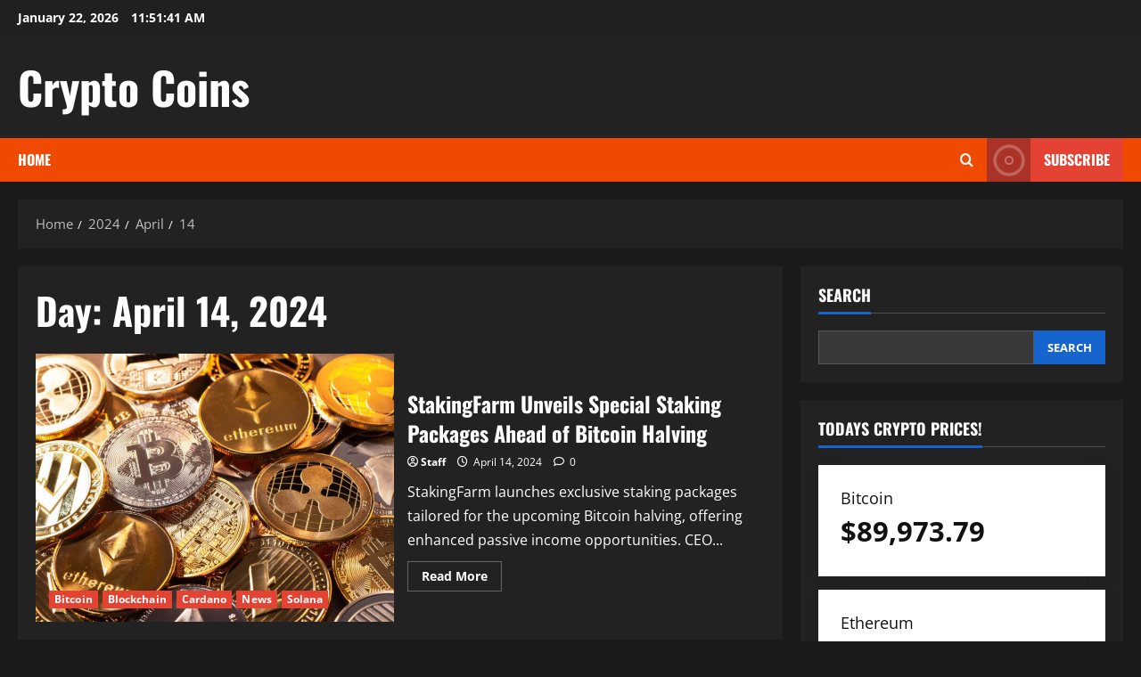

--- FILE ---
content_type: text/html; charset=UTF-8
request_url: https://cryptocoinsnet.com/2024/04/14/
body_size: 17685
content:
<!doctype html>
<html lang="en-US">

<head>
  <meta charset="UTF-8">
  <meta name="viewport" content="width=device-width, initial-scale=1">
  <link rel="profile" href="http://gmpg.org/xfn/11">

  <title>April 14, 2024 &#8211; Crypto Coins</title>
		    <!-- PVC Template -->
    <script type="text/template" id="pvc-stats-view-template">
    <i class="pvc-stats-icon medium" aria-hidden="true"><svg aria-hidden="true" focusable="false" data-prefix="far" data-icon="chart-bar" role="img" xmlns="http://www.w3.org/2000/svg" viewBox="0 0 512 512" class="svg-inline--fa fa-chart-bar fa-w-16 fa-2x"><path fill="currentColor" d="M396.8 352h22.4c6.4 0 12.8-6.4 12.8-12.8V108.8c0-6.4-6.4-12.8-12.8-12.8h-22.4c-6.4 0-12.8 6.4-12.8 12.8v230.4c0 6.4 6.4 12.8 12.8 12.8zm-192 0h22.4c6.4 0 12.8-6.4 12.8-12.8V140.8c0-6.4-6.4-12.8-12.8-12.8h-22.4c-6.4 0-12.8 6.4-12.8 12.8v198.4c0 6.4 6.4 12.8 12.8 12.8zm96 0h22.4c6.4 0 12.8-6.4 12.8-12.8V204.8c0-6.4-6.4-12.8-12.8-12.8h-22.4c-6.4 0-12.8 6.4-12.8 12.8v134.4c0 6.4 6.4 12.8 12.8 12.8zM496 400H48V80c0-8.84-7.16-16-16-16H16C7.16 64 0 71.16 0 80v336c0 17.67 14.33 32 32 32h464c8.84 0 16-7.16 16-16v-16c0-8.84-7.16-16-16-16zm-387.2-48h22.4c6.4 0 12.8-6.4 12.8-12.8v-70.4c0-6.4-6.4-12.8-12.8-12.8h-22.4c-6.4 0-12.8 6.4-12.8 12.8v70.4c0 6.4 6.4 12.8 12.8 12.8z" class=""></path></svg></i>
	 <%= total_view %> total views	<% if ( today_view > 0 ) { %>
		<span class="views_today">,  <%= today_view %> views today</span>
	<% } %>
	</span>
	</script>
		    <meta name='robots' content='max-image-preview:large' />
<link rel='dns-prefetch' href='//static.addtoany.com' />
<link rel='dns-prefetch' href='//www.googletagmanager.com' />
<link rel='dns-prefetch' href='//pagead2.googlesyndication.com' />
<link rel="alternate" type="application/rss+xml" title="Crypto Coins &raquo; Feed" href="https://cryptocoinsnet.com/feed/" />
<link rel="alternate" type="application/rss+xml" title="Crypto Coins &raquo; Comments Feed" href="https://cryptocoinsnet.com/comments/feed/" />
<!-- cryptocoinsnet.com is managing ads with Advanced Ads 2.0.16 – https://wpadvancedads.com/ --><script id="crypt-ready">
			window.advanced_ads_ready=function(e,a){a=a||"complete";var d=function(e){return"interactive"===a?"loading"!==e:"complete"===e};d(document.readyState)?e():document.addEventListener("readystatechange",(function(a){d(a.target.readyState)&&e()}),{once:"interactive"===a})},window.advanced_ads_ready_queue=window.advanced_ads_ready_queue||[];		</script>
		<style id='wp-img-auto-sizes-contain-inline-css' type='text/css'>
img:is([sizes=auto i],[sizes^="auto," i]){contain-intrinsic-size:3000px 1500px}
/*# sourceURL=wp-img-auto-sizes-contain-inline-css */
</style>
<link rel='stylesheet' id='morenews-font-oswald-css' href='https://cryptocoinsnet.com/wp-content/themes/morenews/assets/fonts/css/oswald.css' type='text/css' media='all' />
<link rel='stylesheet' id='morenews-font-open-sans-css' href='https://cryptocoinsnet.com/wp-content/themes/morenews/assets/fonts/css/open-sans.css' type='text/css' media='all' />
<style id='wp-emoji-styles-inline-css' type='text/css'>

	img.wp-smiley, img.emoji {
		display: inline !important;
		border: none !important;
		box-shadow: none !important;
		height: 1em !important;
		width: 1em !important;
		margin: 0 0.07em !important;
		vertical-align: -0.1em !important;
		background: none !important;
		padding: 0 !important;
	}
/*# sourceURL=wp-emoji-styles-inline-css */
</style>
<style id='wp-block-library-inline-css' type='text/css'>
:root{--wp-block-synced-color:#7a00df;--wp-block-synced-color--rgb:122,0,223;--wp-bound-block-color:var(--wp-block-synced-color);--wp-editor-canvas-background:#ddd;--wp-admin-theme-color:#007cba;--wp-admin-theme-color--rgb:0,124,186;--wp-admin-theme-color-darker-10:#006ba1;--wp-admin-theme-color-darker-10--rgb:0,107,160.5;--wp-admin-theme-color-darker-20:#005a87;--wp-admin-theme-color-darker-20--rgb:0,90,135;--wp-admin-border-width-focus:2px}@media (min-resolution:192dpi){:root{--wp-admin-border-width-focus:1.5px}}.wp-element-button{cursor:pointer}:root .has-very-light-gray-background-color{background-color:#eee}:root .has-very-dark-gray-background-color{background-color:#313131}:root .has-very-light-gray-color{color:#eee}:root .has-very-dark-gray-color{color:#313131}:root .has-vivid-green-cyan-to-vivid-cyan-blue-gradient-background{background:linear-gradient(135deg,#00d084,#0693e3)}:root .has-purple-crush-gradient-background{background:linear-gradient(135deg,#34e2e4,#4721fb 50%,#ab1dfe)}:root .has-hazy-dawn-gradient-background{background:linear-gradient(135deg,#faaca8,#dad0ec)}:root .has-subdued-olive-gradient-background{background:linear-gradient(135deg,#fafae1,#67a671)}:root .has-atomic-cream-gradient-background{background:linear-gradient(135deg,#fdd79a,#004a59)}:root .has-nightshade-gradient-background{background:linear-gradient(135deg,#330968,#31cdcf)}:root .has-midnight-gradient-background{background:linear-gradient(135deg,#020381,#2874fc)}:root{--wp--preset--font-size--normal:16px;--wp--preset--font-size--huge:42px}.has-regular-font-size{font-size:1em}.has-larger-font-size{font-size:2.625em}.has-normal-font-size{font-size:var(--wp--preset--font-size--normal)}.has-huge-font-size{font-size:var(--wp--preset--font-size--huge)}.has-text-align-center{text-align:center}.has-text-align-left{text-align:left}.has-text-align-right{text-align:right}.has-fit-text{white-space:nowrap!important}#end-resizable-editor-section{display:none}.aligncenter{clear:both}.items-justified-left{justify-content:flex-start}.items-justified-center{justify-content:center}.items-justified-right{justify-content:flex-end}.items-justified-space-between{justify-content:space-between}.screen-reader-text{border:0;clip-path:inset(50%);height:1px;margin:-1px;overflow:hidden;padding:0;position:absolute;width:1px;word-wrap:normal!important}.screen-reader-text:focus{background-color:#ddd;clip-path:none;color:#444;display:block;font-size:1em;height:auto;left:5px;line-height:normal;padding:15px 23px 14px;text-decoration:none;top:5px;width:auto;z-index:100000}html :where(.has-border-color){border-style:solid}html :where([style*=border-top-color]){border-top-style:solid}html :where([style*=border-right-color]){border-right-style:solid}html :where([style*=border-bottom-color]){border-bottom-style:solid}html :where([style*=border-left-color]){border-left-style:solid}html :where([style*=border-width]){border-style:solid}html :where([style*=border-top-width]){border-top-style:solid}html :where([style*=border-right-width]){border-right-style:solid}html :where([style*=border-bottom-width]){border-bottom-style:solid}html :where([style*=border-left-width]){border-left-style:solid}html :where(img[class*=wp-image-]){height:auto;max-width:100%}:where(figure){margin:0 0 1em}html :where(.is-position-sticky){--wp-admin--admin-bar--position-offset:var(--wp-admin--admin-bar--height,0px)}@media screen and (max-width:600px){html :where(.is-position-sticky){--wp-admin--admin-bar--position-offset:0px}}

/*# sourceURL=wp-block-library-inline-css */
</style><style id='wp-block-archives-inline-css' type='text/css'>
.wp-block-archives{box-sizing:border-box}.wp-block-archives-dropdown label{display:block}
/*# sourceURL=https://cryptocoinsnet.com/wp-includes/blocks/archives/style.min.css */
</style>
<style id='wp-block-categories-inline-css' type='text/css'>
.wp-block-categories{box-sizing:border-box}.wp-block-categories.alignleft{margin-right:2em}.wp-block-categories.alignright{margin-left:2em}.wp-block-categories.wp-block-categories-dropdown.aligncenter{text-align:center}.wp-block-categories .wp-block-categories__label{display:block;width:100%}
/*# sourceURL=https://cryptocoinsnet.com/wp-includes/blocks/categories/style.min.css */
</style>
<style id='wp-block-heading-inline-css' type='text/css'>
h1:where(.wp-block-heading).has-background,h2:where(.wp-block-heading).has-background,h3:where(.wp-block-heading).has-background,h4:where(.wp-block-heading).has-background,h5:where(.wp-block-heading).has-background,h6:where(.wp-block-heading).has-background{padding:1.25em 2.375em}h1.has-text-align-left[style*=writing-mode]:where([style*=vertical-lr]),h1.has-text-align-right[style*=writing-mode]:where([style*=vertical-rl]),h2.has-text-align-left[style*=writing-mode]:where([style*=vertical-lr]),h2.has-text-align-right[style*=writing-mode]:where([style*=vertical-rl]),h3.has-text-align-left[style*=writing-mode]:where([style*=vertical-lr]),h3.has-text-align-right[style*=writing-mode]:where([style*=vertical-rl]),h4.has-text-align-left[style*=writing-mode]:where([style*=vertical-lr]),h4.has-text-align-right[style*=writing-mode]:where([style*=vertical-rl]),h5.has-text-align-left[style*=writing-mode]:where([style*=vertical-lr]),h5.has-text-align-right[style*=writing-mode]:where([style*=vertical-rl]),h6.has-text-align-left[style*=writing-mode]:where([style*=vertical-lr]),h6.has-text-align-right[style*=writing-mode]:where([style*=vertical-rl]){rotate:180deg}
/*# sourceURL=https://cryptocoinsnet.com/wp-includes/blocks/heading/style.min.css */
</style>
<style id='wp-block-latest-posts-inline-css' type='text/css'>
.wp-block-latest-posts{box-sizing:border-box}.wp-block-latest-posts.alignleft{margin-right:2em}.wp-block-latest-posts.alignright{margin-left:2em}.wp-block-latest-posts.wp-block-latest-posts__list{list-style:none}.wp-block-latest-posts.wp-block-latest-posts__list li{clear:both;overflow-wrap:break-word}.wp-block-latest-posts.is-grid{display:flex;flex-wrap:wrap}.wp-block-latest-posts.is-grid li{margin:0 1.25em 1.25em 0;width:100%}@media (min-width:600px){.wp-block-latest-posts.columns-2 li{width:calc(50% - .625em)}.wp-block-latest-posts.columns-2 li:nth-child(2n){margin-right:0}.wp-block-latest-posts.columns-3 li{width:calc(33.33333% - .83333em)}.wp-block-latest-posts.columns-3 li:nth-child(3n){margin-right:0}.wp-block-latest-posts.columns-4 li{width:calc(25% - .9375em)}.wp-block-latest-posts.columns-4 li:nth-child(4n){margin-right:0}.wp-block-latest-posts.columns-5 li{width:calc(20% - 1em)}.wp-block-latest-posts.columns-5 li:nth-child(5n){margin-right:0}.wp-block-latest-posts.columns-6 li{width:calc(16.66667% - 1.04167em)}.wp-block-latest-posts.columns-6 li:nth-child(6n){margin-right:0}}:root :where(.wp-block-latest-posts.is-grid){padding:0}:root :where(.wp-block-latest-posts.wp-block-latest-posts__list){padding-left:0}.wp-block-latest-posts__post-author,.wp-block-latest-posts__post-date{display:block;font-size:.8125em}.wp-block-latest-posts__post-excerpt,.wp-block-latest-posts__post-full-content{margin-bottom:1em;margin-top:.5em}.wp-block-latest-posts__featured-image a{display:inline-block}.wp-block-latest-posts__featured-image img{height:auto;max-width:100%;width:auto}.wp-block-latest-posts__featured-image.alignleft{float:left;margin-right:1em}.wp-block-latest-posts__featured-image.alignright{float:right;margin-left:1em}.wp-block-latest-posts__featured-image.aligncenter{margin-bottom:1em;text-align:center}
/*# sourceURL=https://cryptocoinsnet.com/wp-includes/blocks/latest-posts/style.min.css */
</style>
<style id='wp-block-search-inline-css' type='text/css'>
.wp-block-search__button{margin-left:10px;word-break:normal}.wp-block-search__button.has-icon{line-height:0}.wp-block-search__button svg{height:1.25em;min-height:24px;min-width:24px;width:1.25em;fill:currentColor;vertical-align:text-bottom}:where(.wp-block-search__button){border:1px solid #ccc;padding:6px 10px}.wp-block-search__inside-wrapper{display:flex;flex:auto;flex-wrap:nowrap;max-width:100%}.wp-block-search__label{width:100%}.wp-block-search.wp-block-search__button-only .wp-block-search__button{box-sizing:border-box;display:flex;flex-shrink:0;justify-content:center;margin-left:0;max-width:100%}.wp-block-search.wp-block-search__button-only .wp-block-search__inside-wrapper{min-width:0!important;transition-property:width}.wp-block-search.wp-block-search__button-only .wp-block-search__input{flex-basis:100%;transition-duration:.3s}.wp-block-search.wp-block-search__button-only.wp-block-search__searchfield-hidden,.wp-block-search.wp-block-search__button-only.wp-block-search__searchfield-hidden .wp-block-search__inside-wrapper{overflow:hidden}.wp-block-search.wp-block-search__button-only.wp-block-search__searchfield-hidden .wp-block-search__input{border-left-width:0!important;border-right-width:0!important;flex-basis:0;flex-grow:0;margin:0;min-width:0!important;padding-left:0!important;padding-right:0!important;width:0!important}:where(.wp-block-search__input){appearance:none;border:1px solid #949494;flex-grow:1;font-family:inherit;font-size:inherit;font-style:inherit;font-weight:inherit;letter-spacing:inherit;line-height:inherit;margin-left:0;margin-right:0;min-width:3rem;padding:8px;text-decoration:unset!important;text-transform:inherit}:where(.wp-block-search__button-inside .wp-block-search__inside-wrapper){background-color:#fff;border:1px solid #949494;box-sizing:border-box;padding:4px}:where(.wp-block-search__button-inside .wp-block-search__inside-wrapper) .wp-block-search__input{border:none;border-radius:0;padding:0 4px}:where(.wp-block-search__button-inside .wp-block-search__inside-wrapper) .wp-block-search__input:focus{outline:none}:where(.wp-block-search__button-inside .wp-block-search__inside-wrapper) :where(.wp-block-search__button){padding:4px 8px}.wp-block-search.aligncenter .wp-block-search__inside-wrapper{margin:auto}.wp-block[data-align=right] .wp-block-search.wp-block-search__button-only .wp-block-search__inside-wrapper{float:right}
/*# sourceURL=https://cryptocoinsnet.com/wp-includes/blocks/search/style.min.css */
</style>
<style id='wp-block-search-theme-inline-css' type='text/css'>
.wp-block-search .wp-block-search__label{font-weight:700}.wp-block-search__button{border:1px solid #ccc;padding:.375em .625em}
/*# sourceURL=https://cryptocoinsnet.com/wp-includes/blocks/search/theme.min.css */
</style>
<style id='wp-block-group-inline-css' type='text/css'>
.wp-block-group{box-sizing:border-box}:where(.wp-block-group.wp-block-group-is-layout-constrained){position:relative}
/*# sourceURL=https://cryptocoinsnet.com/wp-includes/blocks/group/style.min.css */
</style>
<style id='wp-block-group-theme-inline-css' type='text/css'>
:where(.wp-block-group.has-background){padding:1.25em 2.375em}
/*# sourceURL=https://cryptocoinsnet.com/wp-includes/blocks/group/theme.min.css */
</style>
<style id='global-styles-inline-css' type='text/css'>
:root{--wp--preset--aspect-ratio--square: 1;--wp--preset--aspect-ratio--4-3: 4/3;--wp--preset--aspect-ratio--3-4: 3/4;--wp--preset--aspect-ratio--3-2: 3/2;--wp--preset--aspect-ratio--2-3: 2/3;--wp--preset--aspect-ratio--16-9: 16/9;--wp--preset--aspect-ratio--9-16: 9/16;--wp--preset--color--black: #000000;--wp--preset--color--cyan-bluish-gray: #abb8c3;--wp--preset--color--white: #ffffff;--wp--preset--color--pale-pink: #f78da7;--wp--preset--color--vivid-red: #cf2e2e;--wp--preset--color--luminous-vivid-orange: #ff6900;--wp--preset--color--luminous-vivid-amber: #fcb900;--wp--preset--color--light-green-cyan: #7bdcb5;--wp--preset--color--vivid-green-cyan: #00d084;--wp--preset--color--pale-cyan-blue: #8ed1fc;--wp--preset--color--vivid-cyan-blue: #0693e3;--wp--preset--color--vivid-purple: #9b51e0;--wp--preset--gradient--vivid-cyan-blue-to-vivid-purple: linear-gradient(135deg,rgb(6,147,227) 0%,rgb(155,81,224) 100%);--wp--preset--gradient--light-green-cyan-to-vivid-green-cyan: linear-gradient(135deg,rgb(122,220,180) 0%,rgb(0,208,130) 100%);--wp--preset--gradient--luminous-vivid-amber-to-luminous-vivid-orange: linear-gradient(135deg,rgb(252,185,0) 0%,rgb(255,105,0) 100%);--wp--preset--gradient--luminous-vivid-orange-to-vivid-red: linear-gradient(135deg,rgb(255,105,0) 0%,rgb(207,46,46) 100%);--wp--preset--gradient--very-light-gray-to-cyan-bluish-gray: linear-gradient(135deg,rgb(238,238,238) 0%,rgb(169,184,195) 100%);--wp--preset--gradient--cool-to-warm-spectrum: linear-gradient(135deg,rgb(74,234,220) 0%,rgb(151,120,209) 20%,rgb(207,42,186) 40%,rgb(238,44,130) 60%,rgb(251,105,98) 80%,rgb(254,248,76) 100%);--wp--preset--gradient--blush-light-purple: linear-gradient(135deg,rgb(255,206,236) 0%,rgb(152,150,240) 100%);--wp--preset--gradient--blush-bordeaux: linear-gradient(135deg,rgb(254,205,165) 0%,rgb(254,45,45) 50%,rgb(107,0,62) 100%);--wp--preset--gradient--luminous-dusk: linear-gradient(135deg,rgb(255,203,112) 0%,rgb(199,81,192) 50%,rgb(65,88,208) 100%);--wp--preset--gradient--pale-ocean: linear-gradient(135deg,rgb(255,245,203) 0%,rgb(182,227,212) 50%,rgb(51,167,181) 100%);--wp--preset--gradient--electric-grass: linear-gradient(135deg,rgb(202,248,128) 0%,rgb(113,206,126) 100%);--wp--preset--gradient--midnight: linear-gradient(135deg,rgb(2,3,129) 0%,rgb(40,116,252) 100%);--wp--preset--font-size--small: 13px;--wp--preset--font-size--medium: 20px;--wp--preset--font-size--large: 36px;--wp--preset--font-size--x-large: 42px;--wp--preset--spacing--20: 0.44rem;--wp--preset--spacing--30: 0.67rem;--wp--preset--spacing--40: 1rem;--wp--preset--spacing--50: 1.5rem;--wp--preset--spacing--60: 2.25rem;--wp--preset--spacing--70: 3.38rem;--wp--preset--spacing--80: 5.06rem;--wp--preset--shadow--natural: 6px 6px 9px rgba(0, 0, 0, 0.2);--wp--preset--shadow--deep: 12px 12px 50px rgba(0, 0, 0, 0.4);--wp--preset--shadow--sharp: 6px 6px 0px rgba(0, 0, 0, 0.2);--wp--preset--shadow--outlined: 6px 6px 0px -3px rgb(255, 255, 255), 6px 6px rgb(0, 0, 0);--wp--preset--shadow--crisp: 6px 6px 0px rgb(0, 0, 0);}:root { --wp--style--global--content-size: 930px;--wp--style--global--wide-size: 1400px; }:where(body) { margin: 0; }.wp-site-blocks > .alignleft { float: left; margin-right: 2em; }.wp-site-blocks > .alignright { float: right; margin-left: 2em; }.wp-site-blocks > .aligncenter { justify-content: center; margin-left: auto; margin-right: auto; }:where(.wp-site-blocks) > * { margin-block-start: 24px; margin-block-end: 0; }:where(.wp-site-blocks) > :first-child { margin-block-start: 0; }:where(.wp-site-blocks) > :last-child { margin-block-end: 0; }:root { --wp--style--block-gap: 24px; }:root :where(.is-layout-flow) > :first-child{margin-block-start: 0;}:root :where(.is-layout-flow) > :last-child{margin-block-end: 0;}:root :where(.is-layout-flow) > *{margin-block-start: 24px;margin-block-end: 0;}:root :where(.is-layout-constrained) > :first-child{margin-block-start: 0;}:root :where(.is-layout-constrained) > :last-child{margin-block-end: 0;}:root :where(.is-layout-constrained) > *{margin-block-start: 24px;margin-block-end: 0;}:root :where(.is-layout-flex){gap: 24px;}:root :where(.is-layout-grid){gap: 24px;}.is-layout-flow > .alignleft{float: left;margin-inline-start: 0;margin-inline-end: 2em;}.is-layout-flow > .alignright{float: right;margin-inline-start: 2em;margin-inline-end: 0;}.is-layout-flow > .aligncenter{margin-left: auto !important;margin-right: auto !important;}.is-layout-constrained > .alignleft{float: left;margin-inline-start: 0;margin-inline-end: 2em;}.is-layout-constrained > .alignright{float: right;margin-inline-start: 2em;margin-inline-end: 0;}.is-layout-constrained > .aligncenter{margin-left: auto !important;margin-right: auto !important;}.is-layout-constrained > :where(:not(.alignleft):not(.alignright):not(.alignfull)){max-width: var(--wp--style--global--content-size);margin-left: auto !important;margin-right: auto !important;}.is-layout-constrained > .alignwide{max-width: var(--wp--style--global--wide-size);}body .is-layout-flex{display: flex;}.is-layout-flex{flex-wrap: wrap;align-items: center;}.is-layout-flex > :is(*, div){margin: 0;}body .is-layout-grid{display: grid;}.is-layout-grid > :is(*, div){margin: 0;}body{padding-top: 0px;padding-right: 0px;padding-bottom: 0px;padding-left: 0px;}a:where(:not(.wp-element-button)){text-decoration: none;}:root :where(.wp-element-button, .wp-block-button__link){background-color: #32373c;border-radius: 0;border-width: 0;color: #fff;font-family: inherit;font-size: inherit;font-style: inherit;font-weight: inherit;letter-spacing: inherit;line-height: inherit;padding-top: calc(0.667em + 2px);padding-right: calc(1.333em + 2px);padding-bottom: calc(0.667em + 2px);padding-left: calc(1.333em + 2px);text-decoration: none;text-transform: inherit;}.has-black-color{color: var(--wp--preset--color--black) !important;}.has-cyan-bluish-gray-color{color: var(--wp--preset--color--cyan-bluish-gray) !important;}.has-white-color{color: var(--wp--preset--color--white) !important;}.has-pale-pink-color{color: var(--wp--preset--color--pale-pink) !important;}.has-vivid-red-color{color: var(--wp--preset--color--vivid-red) !important;}.has-luminous-vivid-orange-color{color: var(--wp--preset--color--luminous-vivid-orange) !important;}.has-luminous-vivid-amber-color{color: var(--wp--preset--color--luminous-vivid-amber) !important;}.has-light-green-cyan-color{color: var(--wp--preset--color--light-green-cyan) !important;}.has-vivid-green-cyan-color{color: var(--wp--preset--color--vivid-green-cyan) !important;}.has-pale-cyan-blue-color{color: var(--wp--preset--color--pale-cyan-blue) !important;}.has-vivid-cyan-blue-color{color: var(--wp--preset--color--vivid-cyan-blue) !important;}.has-vivid-purple-color{color: var(--wp--preset--color--vivid-purple) !important;}.has-black-background-color{background-color: var(--wp--preset--color--black) !important;}.has-cyan-bluish-gray-background-color{background-color: var(--wp--preset--color--cyan-bluish-gray) !important;}.has-white-background-color{background-color: var(--wp--preset--color--white) !important;}.has-pale-pink-background-color{background-color: var(--wp--preset--color--pale-pink) !important;}.has-vivid-red-background-color{background-color: var(--wp--preset--color--vivid-red) !important;}.has-luminous-vivid-orange-background-color{background-color: var(--wp--preset--color--luminous-vivid-orange) !important;}.has-luminous-vivid-amber-background-color{background-color: var(--wp--preset--color--luminous-vivid-amber) !important;}.has-light-green-cyan-background-color{background-color: var(--wp--preset--color--light-green-cyan) !important;}.has-vivid-green-cyan-background-color{background-color: var(--wp--preset--color--vivid-green-cyan) !important;}.has-pale-cyan-blue-background-color{background-color: var(--wp--preset--color--pale-cyan-blue) !important;}.has-vivid-cyan-blue-background-color{background-color: var(--wp--preset--color--vivid-cyan-blue) !important;}.has-vivid-purple-background-color{background-color: var(--wp--preset--color--vivid-purple) !important;}.has-black-border-color{border-color: var(--wp--preset--color--black) !important;}.has-cyan-bluish-gray-border-color{border-color: var(--wp--preset--color--cyan-bluish-gray) !important;}.has-white-border-color{border-color: var(--wp--preset--color--white) !important;}.has-pale-pink-border-color{border-color: var(--wp--preset--color--pale-pink) !important;}.has-vivid-red-border-color{border-color: var(--wp--preset--color--vivid-red) !important;}.has-luminous-vivid-orange-border-color{border-color: var(--wp--preset--color--luminous-vivid-orange) !important;}.has-luminous-vivid-amber-border-color{border-color: var(--wp--preset--color--luminous-vivid-amber) !important;}.has-light-green-cyan-border-color{border-color: var(--wp--preset--color--light-green-cyan) !important;}.has-vivid-green-cyan-border-color{border-color: var(--wp--preset--color--vivid-green-cyan) !important;}.has-pale-cyan-blue-border-color{border-color: var(--wp--preset--color--pale-cyan-blue) !important;}.has-vivid-cyan-blue-border-color{border-color: var(--wp--preset--color--vivid-cyan-blue) !important;}.has-vivid-purple-border-color{border-color: var(--wp--preset--color--vivid-purple) !important;}.has-vivid-cyan-blue-to-vivid-purple-gradient-background{background: var(--wp--preset--gradient--vivid-cyan-blue-to-vivid-purple) !important;}.has-light-green-cyan-to-vivid-green-cyan-gradient-background{background: var(--wp--preset--gradient--light-green-cyan-to-vivid-green-cyan) !important;}.has-luminous-vivid-amber-to-luminous-vivid-orange-gradient-background{background: var(--wp--preset--gradient--luminous-vivid-amber-to-luminous-vivid-orange) !important;}.has-luminous-vivid-orange-to-vivid-red-gradient-background{background: var(--wp--preset--gradient--luminous-vivid-orange-to-vivid-red) !important;}.has-very-light-gray-to-cyan-bluish-gray-gradient-background{background: var(--wp--preset--gradient--very-light-gray-to-cyan-bluish-gray) !important;}.has-cool-to-warm-spectrum-gradient-background{background: var(--wp--preset--gradient--cool-to-warm-spectrum) !important;}.has-blush-light-purple-gradient-background{background: var(--wp--preset--gradient--blush-light-purple) !important;}.has-blush-bordeaux-gradient-background{background: var(--wp--preset--gradient--blush-bordeaux) !important;}.has-luminous-dusk-gradient-background{background: var(--wp--preset--gradient--luminous-dusk) !important;}.has-pale-ocean-gradient-background{background: var(--wp--preset--gradient--pale-ocean) !important;}.has-electric-grass-gradient-background{background: var(--wp--preset--gradient--electric-grass) !important;}.has-midnight-gradient-background{background: var(--wp--preset--gradient--midnight) !important;}.has-small-font-size{font-size: var(--wp--preset--font-size--small) !important;}.has-medium-font-size{font-size: var(--wp--preset--font-size--medium) !important;}.has-large-font-size{font-size: var(--wp--preset--font-size--large) !important;}.has-x-large-font-size{font-size: var(--wp--preset--font-size--x-large) !important;}
:root :where(.wp-block-heading){line-height: 1.3;}
/*# sourceURL=global-styles-inline-css */
</style>

<link rel='stylesheet' id='cryptowp-css' href='https://cryptocoinsnet.com/wp-content/plugins/cryptowp/assets/css/cryptowp.css?ver=25110512' type='text/css' media='all' />
<link rel='stylesheet' id='ilrc_style-css' href='https://cryptocoinsnet.com/wp-content/plugins/internal-linking-of-related-contents/assets/css/style.css' type='text/css' media='all' />
<style id='ilrc_style-inline-css' type='text/css'>

				.internal-linking-related-contents:before { margin-top:15px}
				.internal-linking-related-contents:after { margin-bottom:15px}
				.internal-linking-related-contents .template-1,
				.internal-linking-related-contents .template-2,
				.internal-linking-related-contents .template-3,
				.internal-linking-related-contents a.template-11,
				.internal-linking-related-contents a.template-12 { background-color:#ec7063!important}
				.internal-linking-related-contents .template-1:hover,
				.internal-linking-related-contents .template-1:active,
				.internal-linking-related-contents .template-1:focus,
				.internal-linking-related-contents .template-2 span.cta,
				.internal-linking-related-contents .template-2:hover,
				.internal-linking-related-contents .template-2:active,
				.internal-linking-related-contents .template-2:focus,
				.internal-linking-related-contents .template-3:hover,
				.internal-linking-related-contents .template-3:active,
				.internal-linking-related-contents .template-3:focus,
				.internal-linking-related-contents .template-3 .postTitle,
				.internal-linking-related-contents a.template-11:hover,
				.internal-linking-related-contents a.template-11:active,
				.internal-linking-related-contents a.template-11:focus,
				.internal-linking-related-contents a.template-12:hover,
				.internal-linking-related-contents a.template-12:active,
				.internal-linking-related-contents a.template-12:focus { background-color:#e74c3c!important}
				.internal-linking-related-contents .template-1 span,
				.internal-linking-related-contents .template-2 span.postTitle,
				.internal-linking-related-contents .template-3 span.cta,
				.internal-linking-related-contents a.template-11 ,
				.internal-linking-related-contents a.template-12 ,
				.internal-linking-related-contents a.template-13 { color:#ffffff}
				.internal-linking-related-contents .template-2 span.cta,
				.internal-linking-related-contents .template-3 span.postTitle { color:#ffffff}
/*# sourceURL=ilrc_style-inline-css */
</style>
<link rel='stylesheet' id='a3-pvc-style-css' href='https://cryptocoinsnet.com/wp-content/plugins/page-views-count/assets/css/style.min.css?ver=2.8.7' type='text/css' media='all' />
<link rel='stylesheet' id='bootstrap-css' href='https://cryptocoinsnet.com/wp-content/themes/morenews/assets/bootstrap/css/bootstrap.min.css?ver=1.0.15' type='text/css' media='all' />
<link rel='stylesheet' id='morenews-style-css' href='https://cryptocoinsnet.com/wp-content/themes/morenews/style.min.css?ver=1.0.15' type='text/css' media='all' />
<style id='morenews-style-inline-css' type='text/css'>
body.aft-dark-mode #sidr,body.aft-dark-mode,body.aft-dark-mode.custom-background,body.aft-dark-mode #af-preloader{background-color:#1A1A1A;} body.aft-default-mode #sidr,body.aft-default-mode #af-preloader,body.aft-default-mode{background-color:#eeeeee;} .frm_style_formidable-style.with_frm_style .frm_compact .frm_dropzone.dz-clickable .dz-message,.frm_style_formidable-style.with_frm_style input[type=submit],.frm_style_formidable-style.with_frm_style .frm_submit input[type=button],.frm_style_formidable-style.with_frm_style .frm_submit button,.frm_form_submit_style,.frm_style_formidable-style.with_frm_style .frm-edit-page-btn,.woocommerce #respond input#submit.disabled,.woocommerce #respond input#submit:disabled,.woocommerce #respond input#submit:disabled[disabled],.woocommerce a.button.disabled,.woocommerce a.button:disabled,.woocommerce a.button:disabled[disabled],.woocommerce button.button.disabled,.woocommerce button.button:disabled,.woocommerce button.button:disabled[disabled],.woocommerce input.button.disabled,.woocommerce input.button:disabled,.woocommerce input.button:disabled[disabled],.woocommerce #respond input#submit,.woocommerce a.button,.woocommerce button.button,.woocommerce input.button,.woocommerce #respond input#submit.alt,.woocommerce a.button.alt,.woocommerce button.button.alt,.woocommerce input.button.alt,.woocommerce-account .addresses .title .edit,:root .wc-block-featured-product__link :where(.wp-element-button,.wp-block-button__link),:root .wc-block-featured-category__link :where(.wp-element-button,.wp-block-button__link),hustle-button,button.wc-block-mini-cart__button,.wc-block-checkout .wp-block-button__link,.wp-block-button.wc-block-components-product-button .wp-block-button__link,.wc-block-grid__product-add-to-cart.wp-block-button .wp-block-button__link,body .wc-block-components-button,.wc-block-grid .wp-block-button__link,.woocommerce-notices-wrapper .button,body .woocommerce-notices-wrapper .button:hover,body.woocommerce .single_add_to_cart_button.button:hover,body.woocommerce a.button.add_to_cart_button:hover,.widget-title-fill-and-border .morenews-widget .wp-block-search__label,.widget-title-fill-and-border .morenews-widget .wp-block-group .wp-block-heading,.widget-title-fill-and-no-border .morenews-widget .wp-block-search__label,.widget-title-fill-and-no-border .morenews-widget .wp-block-group .wp-block-heading,.widget-title-fill-and-border .wp_post_author_widget .widget-title .header-after,.widget-title-fill-and-border .widget-title .heading-line,.widget-title-fill-and-border .aft-posts-tabs-panel .nav-tabs>li>a.active,.widget-title-fill-and-border .aft-main-banner-wrapper .widget-title .heading-line ,.widget-title-fill-and-no-border .wp_post_author_widget .widget-title .header-after,.widget-title-fill-and-no-border .widget-title .heading-line,.widget-title-fill-and-no-border .aft-posts-tabs-panel .nav-tabs>li>a.active,.widget-title-fill-and-no-border .aft-main-banner-wrapper .widget-title .heading-line,a.sidr-class-sidr-button-close,body.widget-title-border-bottom .header-after1 .heading-line-before,body.widget-title-border-bottom .widget-title .heading-line-before,.widget-title-border-center .morenews-widget .wp-block-search__label::after,.widget-title-border-center .morenews-widget .wp-block-group .wp-block-heading::after,.widget-title-border-center .wp_post_author_widget .widget-title .heading-line-before,.widget-title-border-center .aft-posts-tabs-panel .nav-tabs>li>a.active::after,.widget-title-border-center .wp_post_author_widget .widget-title .header-after::after,.widget-title-border-center .widget-title .heading-line-after,.widget-title-border-bottom .morenews-widget .wp-block-search__label::after,.widget-title-border-bottom .morenews-widget .wp-block-group .wp-block-heading::after,.widget-title-border-bottom .heading-line::before,.widget-title-border-bottom .wp-post-author-wrap .header-after::before,.widget-title-border-bottom .aft-posts-tabs-panel .nav-tabs>li>a.active span::after,.aft-dark-mode .is-style-fill a.wp-block-button__link:not(.has-background),.aft-default-mode .is-style-fill a.wp-block-button__link:not(.has-background),#reading-progress-bar,a.comment-reply-link,body.aft-default-mode .reply a,body.aft-dark-mode .reply a,.aft-popular-taxonomies-lists span::before ,#loader-wrapper div,span.heading-line::before,.wp-post-author-wrap .header-after::before,body.aft-dark-mode input[type="button"],body.aft-dark-mode input[type="reset"],body.aft-dark-mode input[type="submit"],body.aft-dark-mode .inner-suscribe input[type=submit],body.aft-default-mode input[type="button"],body.aft-default-mode input[type="reset"],body.aft-default-mode input[type="submit"],body.aft-default-mode .inner-suscribe input[type=submit],.woocommerce-product-search button[type="submit"],input.search-submit,.wp-block-search__button,.af-youtube-slider .af-video-wrap .af-bg-play i,.af-youtube-video-list .entry-header-yt-video-wrapper .af-yt-video-play i,.af-post-format i,body .btn-style1 a:visited,body .btn-style1 a,body span.post-page-numbers.current,body .morenews-pagination .nav-links .page-numbers.current,body #scroll-up,button,a.author-button.primary,.morenews-reaction-button .reaction-percentage,h3.morenews-subtitle:after,body article.sticky .read-single:before,.aft-readmore-wrapper a.aft-readmore:hover,body.aft-dark-mode .aft-readmore-wrapper a.aft-readmore:hover,footer.site-footer .aft-readmore-wrapper a.aft-readmore:hover,.aft-readmore-wrapper a.aft-readmore:hover,body .trending-posts-vertical .trending-no{background-color:#FF7903;} div.wpforms-container-full button[type=submit]:hover,div.wpforms-container-full button[type=submit]:not(:hover):not(:active){background-color:#FF7903 !important;} .grid-design-texts-over-image .aft-readmore-wrapper a.aft-readmore:hover,.aft-readmore-wrapper a.aft-readmore:hover,body.aft-dark-mode .aft-readmore-wrapper a.aft-readmore:hover,body.aft-default-mode .aft-readmore-wrapper a.aft-readmore:hover,a.author-button.primary,.morenews-post-badge,body.single .entry-header .aft-post-excerpt-and-meta .post-excerpt,body.aft-dark-mode.single span.tags-links a:hover,.morenews-pagination .nav-links .page-numbers.current,.aft-readmore-wrapper a.aft-readmore:hover,p.awpa-more-posts a:hover,.wp-post-author-meta .wp-post-author-meta-more-posts a.awpa-more-posts:hover{border-color:#FF7903;} body:not(.rtl) .aft-popular-taxonomies-lists span::after{border-left-color:#FF7903;} body.rtl .aft-popular-taxonomies-lists span::after{border-right-color:#FF7903;} .widget-title-fill-and-no-border .morenews-widget .wp-block-search__label::after,.widget-title-fill-and-no-border .morenews-widget .wp-block-group .wp-block-heading::after,.widget-title-fill-and-no-border .aft-posts-tabs-panel .nav-tabs>li a.active::after,.widget-title-fill-and-no-border .morenews-widget .widget-title::before,.widget-title-fill-and-no-border .morenews-customizer .widget-title::before{border-top-color:#FF7903;} .woocommerce div.product .woocommerce-tabs ul.tabs li.active,#scroll-up::after,.aft-dark-mode #loader,.aft-default-mode #loader{border-bottom-color:#FF7903;} footer.site-footer .wp-calendar-nav a:hover,footer.site-footer .wp-block-latest-comments__comment-meta a:hover,.aft-dark-mode .tagcloud a:hover,.aft-dark-mode .widget ul.menu >li a:hover,.aft-dark-mode .widget > ul > li a:hover,.banner-exclusive-posts-wrapper a:hover,.list-style .read-title h3 a:hover,.grid-design-default .read-title h3 a:hover,body.aft-dark-mode .banner-exclusive-posts-wrapper a:hover,body.aft-dark-mode .banner-exclusive-posts-wrapper a:visited:hover,body.aft-default-mode .banner-exclusive-posts-wrapper a:hover,body.aft-default-mode .banner-exclusive-posts-wrapper a:visited:hover,body.wp-post-author-meta .awpa-display-name a:hover,.widget_text a ,.post-description a:not(.aft-readmore),.post-description a:not(.aft-readmore):visited,.wp_post_author_widget .wp-post-author-meta .awpa-display-name a:hover,.wp-post-author-meta .wp-post-author-meta-more-posts a.awpa-more-posts:hover,body.aft-default-mode .af-breadcrumbs a:hover,body.aft-dark-mode .af-breadcrumbs a:hover,body .wp-block-latest-comments li.wp-block-latest-comments__comment a:hover,body .site-footer .color-pad .read-title h3 a:hover,body.aft-dark-mode #secondary .morenews-widget ul[class*="wp-block-"] a:hover,body.aft-dark-mode #secondary .morenews-widget ol[class*="wp-block-"] a:hover,body.aft-dark-mode a.post-edit-link:hover,body.aft-default-mode #secondary .morenews-widget ul[class*="wp-block-"] a:hover,body.aft-default-mode #secondary .morenews-widget ol[class*="wp-block-"] a:hover,body.aft-default-mode a.post-edit-link:hover,body.aft-default-mode #secondary .widget > ul > li a:hover,body.aft-default-mode footer.comment-meta a:hover,body.aft-dark-mode footer.comment-meta a:hover,body.aft-default-mode .comment-form a:hover,body.aft-dark-mode .comment-form a:hover,body.aft-dark-mode .entry-content > .wp-block-tag-cloud a:not(.has-text-color):hover,body.aft-default-mode .entry-content > .wp-block-tag-cloud a:not(.has-text-color):hover,body.aft-dark-mode .entry-content .wp-block-archives-list.wp-block-archives a:not(.has-text-color):hover,body.aft-default-mode .entry-content .wp-block-archives-list.wp-block-archives a:not(.has-text-color):hover,body.aft-dark-mode .entry-content .wp-block-latest-posts a:not(.has-text-color):hover,body.aft-dark-mode .entry-content .wp-block-categories-list.wp-block-categories a:not(.has-text-color):hover,body.aft-default-mode .entry-content .wp-block-latest-posts a:not(.has-text-color):hover,body.aft-default-mode .entry-content .wp-block-categories-list.wp-block-categories a:not(.has-text-color):hover,.aft-default-mode .wp-block-archives-list.wp-block-archives a:not(.has-text-color):hover,.aft-default-mode .wp-block-latest-posts a:not(.has-text-color):hover,.aft-default-mode .wp-block-categories-list.wp-block-categories a:not(.has-text-color):hover,.aft-default-mode .wp-block-latest-comments li.wp-block-latest-comments__comment a:hover,.aft-dark-mode .wp-block-archives-list.wp-block-archives a:not(.has-text-color):hover,.aft-dark-mode .wp-block-latest-posts a:not(.has-text-color):hover,.aft-dark-mode .wp-block-categories-list.wp-block-categories a:not(.has-text-color):hover,.aft-dark-mode .wp-block-latest-comments li.wp-block-latest-comments__comment a:hover,body.aft-dark-mode .morenews-pagination .nav-links a.page-numbers:hover,body.aft-default-mode .morenews-pagination .nav-links a.page-numbers:hover,body.aft-default-mode .aft-popular-taxonomies-lists ul li a:hover ,body.aft-dark-mode .aft-popular-taxonomies-lists ul li a:hover,body.aft-dark-mode .wp-calendar-nav a,body .entry-content > .wp-block-heading:not(.has-link-color):not(.wp-block-post-title) a,body .entry-content > ul a,body .entry-content > ol a,body .entry-content > p:not(.has-link-color) a ,body.aft-default-mode p.logged-in-as a,body.aft-dark-mode p.logged-in-as a,body.aft-dark-mode .woocommerce-loop-product__title:hover,body.aft-default-mode .woocommerce-loop-product__title:hover,a:hover,p a,.stars a:active,.stars a:focus,.morenews-widget.widget_text a,a.author-website:hover,.author-box-content a.author-posts-link:hover,body .morenews-sponsor a,body .morenews-source a,body.aft-default-mode .wp-block-latest-comments li.wp-block-latest-comments__comment a:hover,body.aft-dark-mode .wp-block-latest-comments li.wp-block-latest-comments__comment a:hover,.entry-content .wp-block-latest-comments a:not(.has-text-color):hover,.wc-block-grid__product .wc-block-grid__product-link:focus,body.aft-default-mode .entry-content .wp-block-heading:not(.has-link-color):not(.wp-block-post-title) a,body.aft-dark-mode .entry-content .wp-block-heading:not(.has-link-color):not(.wp-block-post-title) a,body.aft-default-mode .comment-content a,body.aft-dark-mode .comment-content a,body.aft-default-mode .post-excerpt a,body.aft-dark-mode .post-excerpt a,body.aft-default-mode .wp-block-tag-cloud a:hover,body.aft-default-mode .tagcloud a:hover,body.aft-default-mode.single span.tags-links a:hover,body.aft-default-mode p.awpa-more-posts a:hover,body.aft-default-mode p.awpa-website a:hover ,body.aft-default-mode .wp-post-author-meta h4 a:hover,body.aft-default-mode .widget ul.menu >li a:hover,body.aft-default-mode .widget > ul > li a:hover,body.aft-default-mode .nav-links a:hover,body.aft-default-mode ul.trail-items li a:hover,body.aft-dark-mode .wp-block-tag-cloud a:hover,body.aft-dark-mode .tagcloud a:hover,body.aft-dark-mode.single span.tags-links a:hover,body.aft-dark-mode p.awpa-more-posts a:hover,body.aft-dark-mode p.awpa-website a:hover ,body.aft-dark-mode .widget ul.menu >li a:hover,body.aft-dark-mode .nav-links a:hover,body.aft-dark-mode ul.trail-items li a:hover{color:#FF7903;} @media only screen and (min-width:992px){body.aft-default-mode .morenews-header .main-navigation .menu-desktop > ul > li:hover > a:before,body.aft-default-mode .morenews-header .main-navigation .menu-desktop > ul > li.current-menu-item > a:before{background-color:#FF7903;} } .woocommerce-product-search button[type="submit"],input.search-submit{background-color:#FF7903;} .aft-dark-mode .entry-content a:hover,.aft-dark-mode .entry-content a:focus,.aft-dark-mode .entry-content a:active,.wp-calendar-nav a,#wp-calendar tbody td a,body.aft-dark-mode #wp-calendar tbody td#today,body.aft-default-mode #wp-calendar tbody td#today,body.aft-default-mode .entry-content .wp-block-heading:not(.has-link-color):not(.wp-block-post-title) a,body.aft-dark-mode .entry-content .wp-block-heading:not(.has-link-color):not(.wp-block-post-title) a,body .entry-content > ul a,body .entry-content > ul a:visited,body .entry-content > ol a,body .entry-content > ol a:visited,body .entry-content > p:not(.has-link-color) a,body .entry-content > p:not(.has-link-color) a:visited{color:#FF7903;} .woocommerce-product-search button[type="submit"],input.search-submit,body.single span.tags-links a:hover,body .entry-content .wp-block-heading:not(.has-link-color):not(.wp-block-post-title) a,body .entry-content > ul a,body .entry-content > ul a:visited,body .entry-content > ol a,body .entry-content > ol a:visited,body .entry-content > p:not(.has-link-color) a,body .entry-content > p:not(.has-link-color) a:visited{border-color:#FF7903;} @media only screen and (min-width:993px){.main-navigation .menu-desktop > li.current-menu-item::after,.main-navigation .menu-desktop > ul > li.current-menu-item::after,.main-navigation .menu-desktop > li::after,.main-navigation .menu-desktop > ul > li::after{background-color:#FF7903;} } .site-branding .site-title{font-family:'Oswald','Noto Sans','Noto Sans CJK SC','Noto Sans JP','Noto Sans KR',system-ui,-apple-system,'Segoe UI',Roboto,'Helvetica Neue',Arial,sans-serif,'Apple Color Emoji','Segoe UI Emoji','Segoe UI Symbol';} body,button,input,select,optgroup,.cat-links li a,.min-read,.af-social-contacts .social-widget-menu .screen-reader-text,textarea{font-family:'Open Sans','Noto Sans','Noto Sans CJK SC','Noto Sans JP','Noto Sans KR',system-ui,-apple-system,'Segoe UI',Roboto,'Helvetica Neue',Arial,sans-serif,'Apple Color Emoji','Segoe UI Emoji','Segoe UI Symbol';} .wp-block-tag-cloud a,.tagcloud a,body span.hustle-title,.wp-block-blockspare-blockspare-tabs .bs-tabs-title-list li a.bs-tab-title,.navigation.post-navigation .nav-links a,div.custom-menu-link > a,.exclusive-posts .exclusive-now span,.aft-popular-taxonomies-lists span,.exclusive-posts a,.aft-posts-tabs-panel .nav-tabs>li>a,.widget-title-border-bottom .aft-posts-tabs-panel .nav-tabs>li>a,.nav-tabs>li,.widget ul ul li,.widget ul.menu >li ,.widget > ul > li,.wp-block-search__label,.wp-block-latest-posts.wp-block-latest-posts__list li,.wp-block-latest-comments li.wp-block-latest-comments__comment,.wp-block-group ul li a,.main-navigation ul li a,h1,h2,h3,h4,h5,h6{font-family:'Oswald','Noto Sans','Noto Sans CJK SC','Noto Sans JP','Noto Sans KR',system-ui,-apple-system,'Segoe UI',Roboto,'Helvetica Neue',Arial,sans-serif,'Apple Color Emoji','Segoe UI Emoji','Segoe UI Symbol';} .container-wrapper .elementor{max-width:100%;} .full-width-content .elementor-section-stretched,.align-content-left .elementor-section-stretched,.align-content-right .elementor-section-stretched{max-width:100%;left:0 !important;}
/*# sourceURL=morenews-style-inline-css */
</style>
<link rel='stylesheet' id='corpnews-css' href='https://cryptocoinsnet.com/wp-content/themes/corpnews/style.css?ver=1.0.15' type='text/css' media='all' />
<link rel='stylesheet' id='aft-icons-css' href='https://cryptocoinsnet.com/wp-content/themes/morenews/assets/icons/style.css?ver=6.9' type='text/css' media='all' />
<link rel='stylesheet' id='slick-css' href='https://cryptocoinsnet.com/wp-content/themes/morenews/assets/slick/css/slick.min.css?ver=6.9' type='text/css' media='all' />
<link rel='stylesheet' id='sidr-css' href='https://cryptocoinsnet.com/wp-content/themes/morenews/assets/sidr/css/jquery.sidr.dark.css?ver=6.9' type='text/css' media='all' />
<link rel='stylesheet' id='magnific-popup-css' href='https://cryptocoinsnet.com/wp-content/themes/morenews/assets/magnific-popup/magnific-popup.css?ver=6.9' type='text/css' media='all' />
<link rel='stylesheet' id='a3pvc-css' href='//cryptocoinsnet.com/wp-content/uploads/sass/pvc.min.css?ver=1768402390' type='text/css' media='all' />
<link rel='stylesheet' id='addtoany-css' href='https://cryptocoinsnet.com/wp-content/plugins/add-to-any/addtoany.min.css?ver=1.16' type='text/css' media='all' />
<script type="text/javascript" id="addtoany-core-js-before">
/* <![CDATA[ */
window.a2a_config=window.a2a_config||{};a2a_config.callbacks=[];a2a_config.overlays=[];a2a_config.templates={};

//# sourceURL=addtoany-core-js-before
/* ]]> */
</script>
<script type="text/javascript" defer src="https://static.addtoany.com/menu/page.js" id="addtoany-core-js"></script>
<script type="text/javascript" src="https://cryptocoinsnet.com/wp-includes/js/jquery/jquery.min.js?ver=3.7.1" id="jquery-core-js"></script>
<script type="text/javascript" src="https://cryptocoinsnet.com/wp-includes/js/jquery/jquery-migrate.min.js?ver=3.4.1" id="jquery-migrate-js"></script>
<script type="text/javascript" defer src="https://cryptocoinsnet.com/wp-content/plugins/add-to-any/addtoany.min.js?ver=1.1" id="addtoany-jquery-js"></script>
<script type="text/javascript" src="https://cryptocoinsnet.com/wp-includes/js/underscore.min.js?ver=1.13.7" id="underscore-js"></script>
<script type="text/javascript" src="https://cryptocoinsnet.com/wp-includes/js/backbone.min.js?ver=1.6.0" id="backbone-js"></script>
<script type="text/javascript" id="a3-pvc-backbone-js-extra">
/* <![CDATA[ */
var pvc_vars = {"rest_api_url":"https://cryptocoinsnet.com/wp-json/pvc/v1","ajax_url":"https://cryptocoinsnet.com/wp-admin/admin-ajax.php","security":"825b6a4c4d","ajax_load_type":"rest_api"};
//# sourceURL=a3-pvc-backbone-js-extra
/* ]]> */
</script>
<script type="text/javascript" src="https://cryptocoinsnet.com/wp-content/plugins/page-views-count/assets/js/pvc.backbone.min.js?ver=2.8.7" id="a3-pvc-backbone-js"></script>
<script type="text/javascript" src="https://cryptocoinsnet.com/wp-content/themes/morenews/assets/jquery.cookie.js?ver=6.9" id="jquery-cookie-js"></script>
<script type="text/javascript" src="https://cryptocoinsnet.com/wp-content/themes/morenews/assets/background-script.js?ver=1.0.15" id="morenews-background-script-js"></script>

<!-- Google tag (gtag.js) snippet added by Site Kit -->
<!-- Google Analytics snippet added by Site Kit -->
<script type="text/javascript" src="https://www.googletagmanager.com/gtag/js?id=GT-M6QJ3KX" id="google_gtagjs-js" async></script>
<script type="text/javascript" id="google_gtagjs-js-after">
/* <![CDATA[ */
window.dataLayer = window.dataLayer || [];function gtag(){dataLayer.push(arguments);}
gtag("set","linker",{"domains":["cryptocoinsnet.com"]});
gtag("js", new Date());
gtag("set", "developer_id.dZTNiMT", true);
gtag("config", "GT-M6QJ3KX");
//# sourceURL=google_gtagjs-js-after
/* ]]> */
</script>
<link rel="https://api.w.org/" href="https://cryptocoinsnet.com/wp-json/" /><link rel="EditURI" type="application/rsd+xml" title="RSD" href="https://cryptocoinsnet.com/xmlrpc.php?rsd" />
<meta name="generator" content="WordPress 6.9" />
<meta name="generator" content="Site Kit by Google 1.170.0" />
<!-- Google AdSense meta tags added by Site Kit -->
<meta name="google-adsense-platform-account" content="ca-host-pub-2644536267352236">
<meta name="google-adsense-platform-domain" content="sitekit.withgoogle.com">
<!-- End Google AdSense meta tags added by Site Kit -->
    <style type="text/css">
      body .af-header-image.data-bg:before {
        opacity: 0;
      }

            .site-title a,
      .site-header .site-branding .site-title a:visited,
      .site-header .site-branding .site-title a:hover,
      .site-description {
        color: #1f1f1f      }

      body.aft-dark-mode .site-title a,
      body.aft-dark-mode .site-header .site-branding .site-title a:visited,
      body.aft-dark-mode .site-header .site-branding .site-title a:hover,
      body.aft-dark-mode .site-description {
        color: #ffffff;
      }

      .header-layout-3 .site-header .site-branding .site-title,
      .site-branding .site-title {
        font-size: 50px;
      }

      @media only screen and (max-width: 640px) {
        .site-branding .site-title {
          font-size: 2.75rem;

        }
      }

      /* @media only screen and (max-width: 375px) {
                    .site-branding .site-title {
                        font-size: 32px;

                    }
                } */

          </style>
<link rel="amphtml" href="https://cryptocoinsnet.com/2024/04/14/?amp=1">
<!-- Google AdSense snippet added by Site Kit -->
<script type="text/javascript" async="async" src="https://pagead2.googlesyndication.com/pagead/js/adsbygoogle.js?client=ca-pub-9411177564457944&amp;host=ca-host-pub-2644536267352236" crossorigin="anonymous"></script>

<!-- End Google AdSense snippet added by Site Kit -->
<link rel="icon" href="https://cryptocoinsnet.com/wp-content/uploads/2022/05/cropped-512-32x32.jpg" sizes="32x32" />
<link rel="icon" href="https://cryptocoinsnet.com/wp-content/uploads/2022/05/cropped-512-192x192.jpg" sizes="192x192" />
<link rel="apple-touch-icon" href="https://cryptocoinsnet.com/wp-content/uploads/2022/05/cropped-512-180x180.jpg" />
<meta name="msapplication-TileImage" content="https://cryptocoinsnet.com/wp-content/uploads/2022/05/cropped-512-270x270.jpg" />
</head>

<body class="archive date wp-embed-responsive wp-theme-morenews wp-child-theme-corpnews hfeed  aft-sticky-header aft-dark-mode aft-header-layout-side header-image-above widget-title-border-bottom default-content-layout align-content-left af-wide-layout aa-prefix-crypt-">
  
  
  <div id="page" class="site af-whole-wrapper">
    <a class="skip-link screen-reader-text" href="#content">Skip to content</a>

    
    <header id="masthead" class="header-layout-side morenews-header">
        <div class="top-header">
    <div class="container-wrapper">
      <div class="top-bar-flex">
        <div class="top-bar-left col-2">
          <div class="date-bar-left">
                  <span class="topbar-date">
        January 22, 2026 <span id="topbar-time"></span>      </span>
              </div>
        </div>
        <div class="top-bar-right col-2">
          <div class="aft-small-social-menu">
                            </div>
        </div>
      </div>
    </div>
  </div>
<div class="af-middle-header " >
  <div class="container-wrapper">

        <div class="af-middle-container">
      <div class="logo">
            <div class="site-branding ">
              <p class="site-title font-family-1">
          <a href="https://cryptocoinsnet.com/" class="site-title-anchor" rel="home">Crypto Coins</a>
        </p>
      
          </div>

          </div>
          </div>
  </div>
</div>
<div id="main-navigation-bar" class="af-bottom-header">
  <div class="container-wrapper">
    <div class="bottom-bar-flex">
      <div class="offcanvas-navigaiton">
                <div class="af-bottom-head-nav">
              <div class="navigation-container">
      <nav class="main-navigation clearfix">

        <span class="toggle-menu" >
          <a href="#" role="button" class="aft-void-menu" aria-controls="primary-menu" aria-expanded="false">
            <span class="screen-reader-text">
              Primary Menu            </span>
            <i class="ham"></i>
          </a>
        </span>


        <div class="menu main-menu menu-desktop show-menu-border"><ul id="primary-menu" class="menu"><li id="menu-item-154" class="menu-item menu-item-type-custom menu-item-object-custom menu-item-home menu-item-154"><a href="https://cryptocoinsnet.com">Home</a></li>
</ul></div>      </nav>
    </div>


          </div>
      </div>
      <div class="search-watch">
                  <div class="af-search-wrap">
      <div class="search-overlay" aria-label="Open search form">
        <a href="#" title="Search" class="search-icon" aria-label="Open search form">
          <i class="fa fa-search"></i>
        </a>
        <div class="af-search-form">
          <form role="search" method="get" class="search-form" action="https://cryptocoinsnet.com/">
				<label>
					<span class="screen-reader-text">Search for:</span>
					<input type="search" class="search-field" placeholder="Search &hellip;" value="" name="s" />
				</label>
				<input type="submit" class="search-submit" value="Search" />
			</form>          <!-- Live Search Results -->
          <div id="af-live-search-results"></div>
        </div>
      </div>
    </div>

                    <div class="custom-menu-link">
          <a href="#" aria-label="View Subscribe">

            
              <i class="fas fa-play"></i>
                        Subscribe          </a>
        </div>
          
          </div>
    </div>
  </div>
</div>
    </header>

    <!-- end slider-section -->
  
                    <div class="aft-main-breadcrumb-wrapper container-wrapper">
              <div class="af-breadcrumbs font-family-1 color-pad">

      <div role="navigation" aria-label="Breadcrumbs" class="breadcrumb-trail breadcrumbs" itemprop="breadcrumb"><ul class="trail-items" itemscope itemtype="http://schema.org/BreadcrumbList"><meta name="numberOfItems" content="4" /><meta name="itemListOrder" content="Ascending" /><li itemprop="itemListElement" itemscope itemtype="http://schema.org/ListItem" class="trail-item trail-begin"><a href="https://cryptocoinsnet.com/" rel="home" itemprop="item"><span itemprop="name">Home</span></a><meta itemprop="position" content="1" /></li><li itemprop="itemListElement" itemscope itemtype="http://schema.org/ListItem" class="trail-item"><a href="https://cryptocoinsnet.com/2024/" itemprop="item"><span itemprop="name">2024</span></a><meta itemprop="position" content="2" /></li><li itemprop="itemListElement" itemscope itemtype="http://schema.org/ListItem" class="trail-item"><a href="https://cryptocoinsnet.com/2024/04/" itemprop="item"><span itemprop="name">April</span></a><meta itemprop="position" content="3" /></li><li itemprop="itemListElement" itemscope itemtype="http://schema.org/ListItem" class="trail-item trail-end"><a href="https://cryptocoinsnet.com/2024/04/14/" itemprop="item"><span itemprop="name">14</span></a><meta itemprop="position" content="4" /></li></ul></div>
    </div>
          </div>
      
      <div id="content" class="container-wrapper">
          <div class="section-block-upper">
    <div id="primary" class="content-area">
        <main id="main" class="site-main">

            
                <header class="header-title-wrapper1 entry-header-details">
                    <h1 class="page-title">Day: <span>April 14, 2024</span></h1>                </header><!-- .header-title-wrapper -->
                        <div class="af-container-row aft-archive-wrapper morenews-customizer clearfix archive-layout-list">
        

        <article id="post-23043" class="latest-posts-list col-1 float-l pad archive-layout-list archive-image-left post-23043 post type-post status-publish format-standard has-post-thumbnail hentry category-bitcoin category-blockchain category-cardano category-news category-solana" >
            <div class="archive-list-post list-style">
        <div class="af-double-column list-style clearfix aft-list-show-image has-post-image">
      <div class="read-single color-pad">
        <div class="col-3 float-l pos-rel read-img read-bg-img">
          <a class="aft-post-image-link"
            href="https://cryptocoinsnet.com/2024/04/stakingfarm-unveils-special-staking-packages-ahead-of-bitcoin-halving/">StakingFarm Unveils Special Staking Packages Ahead of Bitcoin Halving</a>
          <img width="640" height="480" src="https://cryptocoinsnet.com/wp-content/uploads/2022/01/cryptos-1-768x576.jpg" class="attachment-medium_large size-medium_large wp-post-image default-featured-img" alt="cryptos" decoding="async" srcset="https://cryptocoinsnet.com/wp-content/uploads/2022/01/cryptos-1-768x576.jpg 768w, https://cryptocoinsnet.com/wp-content/uploads/2022/01/cryptos-1-300x225.jpg 300w, https://cryptocoinsnet.com/wp-content/uploads/2022/01/cryptos-1-1024x768.jpg 1024w, https://cryptocoinsnet.com/wp-content/uploads/2022/01/cryptos-1.jpg 1200w" sizes="(max-width: 640px) 100vw, 640px" loading="lazy" />                                <div class="category-min-read-wrap af-cat-widget-carousel">
              <div class="post-format-and-min-read-wrap">
                                              </div>
              <div class="read-categories categories-inside-image">
                <ul class="cat-links"><li class="meta-category">
                             <a class="morenews-categories category-color-1" href="https://cryptocoinsnet.com/category/bitcoin/" aria-label="Bitcoin">
                                 Bitcoin
                             </a>
                        </li><li class="meta-category">
                             <a class="morenews-categories category-color-1" href="https://cryptocoinsnet.com/category/blockchain/" aria-label="Blockchain">
                                 Blockchain
                             </a>
                        </li><li class="meta-category">
                             <a class="morenews-categories category-color-1" href="https://cryptocoinsnet.com/category/cardano/" aria-label="Cardano">
                                 Cardano
                             </a>
                        </li><li class="meta-category">
                             <a class="morenews-categories category-color-1" href="https://cryptocoinsnet.com/category/news/" aria-label="News">
                                 News
                             </a>
                        </li><li class="meta-category">
                             <a class="morenews-categories category-color-1" href="https://cryptocoinsnet.com/category/solana/" aria-label="Solana">
                                 Solana
                             </a>
                        </li></ul>              </div>
            </div>
                  </div>
        <div class="col-66 float-l pad read-details color-tp-pad">
          
          <div class="read-title">
            <h3>
              <a href="https://cryptocoinsnet.com/2024/04/stakingfarm-unveils-special-staking-packages-ahead-of-bitcoin-halving/">StakingFarm Unveils Special Staking Packages Ahead of Bitcoin Halving</a>
            </h3>
          </div>
                      <div class="post-item-metadata entry-meta author-links">
              


                            <span class="item-metadata posts-author byline">
                                            <i class="far fa-user-circle"></i>
                          <a href="https://cryptocoinsnet.com/author/staff/">
              Staff      </a>
                    </span>
            

                            <span class="item-metadata posts-date">
                    <i class="far fa-clock" aria-hidden="true"></i>
                    April 14, 2024                </span>
            


                <span class="aft-comment-view-share">
            <span class="aft-comment-count">
          <a href="https://cryptocoinsnet.com/2024/04/stakingfarm-unveils-special-staking-packages-ahead-of-bitcoin-halving/">
            <i class="far fa-comment"></i>
            <span class="aft-show-hover">
              0            </span>
          </a>
        </span>
      </span>
              </div>
          
                      <div class="read-descprition full-item-discription">
              <div class="post-description">
                StakingFarm launches exclusive staking packages tailored for the upcoming Bitcoin halving, offering enhanced passive income opportunities. CEO...<div class="aft-readmore-wrapper">
         <a href="https://cryptocoinsnet.com/2024/04/stakingfarm-unveils-special-staking-packages-ahead-of-bitcoin-halving/" class="aft-readmore" aria-label="Read more about StakingFarm Unveils Special Staking Packages Ahead of Bitcoin Halving">
           Read More <span class="screen-reader-text">Read more about StakingFarm Unveils Special Staking Packages Ahead of Bitcoin Halving</span>
         </a>
       </div>              </div>
            </div>
          
        </div>
      </div>
    </div>

    </div>









        </article>
    
                </div>
                <div class="col col-ten">
                <div class="morenews-pagination">
                                    </div>
            </div>
        </main><!-- #main -->

    </div><!-- #primary -->
        


<div id="secondary" class="sidebar-area sidebar-sticky-top">
        <aside class="widget-area color-pad">
            <div id="block-2" class="widget morenews-widget widget_block widget_search"><form role="search" method="get" action="https://cryptocoinsnet.com/" class="wp-block-search__button-outside wp-block-search__text-button wp-block-search"    ><label class="wp-block-search__label" for="wp-block-search__input-1" >Search</label><div class="wp-block-search__inside-wrapper" ><input class="wp-block-search__input" id="wp-block-search__input-1" placeholder="" value="" type="search" name="s" required /><button aria-label="Search" class="wp-block-search__button wp-element-button" type="submit" >Search</button></div></form></div><div id="cryptowp_widget-4" class="widget morenews-widget widget_cryptowp_widget">
<div class="cryptowp-widget">

			<h2 class="widget-title widget-title-1"><span class="heading-line-before"></span><span class="heading-line">Todays Crypto Prices!</span><span class="heading-line-after"></span></h2>	
	
	<div id="cryptowp_widget-4-coins" class="cryptowp-coins cryptowp-grid">

	
		<div id="cryptowp_widget-4-bitcoin" class="cryptowp-coin bitcoin cryptowp-coin-increase">

			<div class="cryptowp-coin-inner">

				
				<div class="cryptowp-coin-stats">

					<p class="cryptowp-coin-name">Bitcoin</p>

											<p class="cryptowp-coin-price">
							<span class="cryptowp-coin-price-sign">$</span><span class="cryptowp-coin-price-total">89,973.79</span>
						</p>
					
					
				</div>

			</div>

		</div>

	
		<div id="cryptowp_widget-4-ethereum" class="cryptowp-coin ethereum cryptowp-coin-increase">

			<div class="cryptowp-coin-inner">

				
				<div class="cryptowp-coin-stats">

					<p class="cryptowp-coin-name">Ethereum</p>

											<p class="cryptowp-coin-price">
							<span class="cryptowp-coin-price-sign">$</span><span class="cryptowp-coin-price-total">2,982.00</span>
						</p>
					
					
				</div>

			</div>

		</div>

	
		<div id="cryptowp_widget-4-avalanche" class="cryptowp-coin avalanche cryptowp-coin-increase">

			<div class="cryptowp-coin-inner">

				
				<div class="cryptowp-coin-stats">

					<p class="cryptowp-coin-name">Avalanche</p>

											<p class="cryptowp-coin-price">
							<span class="cryptowp-coin-price-sign">$</span><span class="cryptowp-coin-price-total">12.38</span>
						</p>
					
					
				</div>

			</div>

		</div>

	
		<div id="cryptowp_widget-4-loopring" class="cryptowp-coin loopring cryptowp-coin-decrease">

			<div class="cryptowp-coin-inner">

				
				<div class="cryptowp-coin-stats">

					<p class="cryptowp-coin-name">Loopring</p>

											<p class="cryptowp-coin-price">
							<span class="cryptowp-coin-price-sign">$</span><span class="cryptowp-coin-price-total">0.05</span>
						</p>
					
					
				</div>

			</div>

		</div>

	
		<div id="cryptowp_widget-4-solana" class="cryptowp-coin solana cryptowp-coin-increase">

			<div class="cryptowp-coin-inner">

				
				<div class="cryptowp-coin-stats">

					<p class="cryptowp-coin-name">Solana</p>

											<p class="cryptowp-coin-price">
							<span class="cryptowp-coin-price-sign">$</span><span class="cryptowp-coin-price-total">129.77</span>
						</p>
					
					
				</div>

			</div>

		</div>

	
		<div id="cryptowp_widget-4-litecoin" class="cryptowp-coin litecoin cryptowp-coin-increase">

			<div class="cryptowp-coin-inner">

				
				<div class="cryptowp-coin-stats">

					<p class="cryptowp-coin-name">Litecoin</p>

											<p class="cryptowp-coin-price">
							<span class="cryptowp-coin-price-sign">$</span><span class="cryptowp-coin-price-total">68.47</span>
						</p>
					
					
				</div>

			</div>

		</div>

	
		<div id="cryptowp_widget-4-bitcoin-cash" class="cryptowp-coin bitcoin-cash cryptowp-coin-increase">

			<div class="cryptowp-coin-inner">

				
				<div class="cryptowp-coin-stats">

					<p class="cryptowp-coin-name">Bitcoin Cash</p>

											<p class="cryptowp-coin-price">
							<span class="cryptowp-coin-price-sign">$</span><span class="cryptowp-coin-price-total">596.29</span>
						</p>
					
					
				</div>

			</div>

		</div>

	
		<div id="cryptowp_widget-4-monero" class="cryptowp-coin monero cryptowp-coin-increase">

			<div class="cryptowp-coin-inner">

				
				<div class="cryptowp-coin-stats">

					<p class="cryptowp-coin-name">Monero</p>

											<p class="cryptowp-coin-price">
							<span class="cryptowp-coin-price-sign">$</span><span class="cryptowp-coin-price-total">508.63</span>
						</p>
					
					
				</div>

			</div>

		</div>

	
		<div id="cryptowp_widget-4-shiba-inu" class="cryptowp-coin shiba-inu cryptowp-coin-increase">

			<div class="cryptowp-coin-inner">

				
				<div class="cryptowp-coin-stats">

					<p class="cryptowp-coin-name">Shiba Inu</p>

											<p class="cryptowp-coin-price">
							<span class="cryptowp-coin-price-sign">$</span><span class="cryptowp-coin-price-total">0.0000</span>
						</p>
					
					
				</div>

			</div>

		</div>

	
		<div id="cryptowp_widget-4-amp" class="cryptowp-coin amp cryptowp-coin-increase">

			<div class="cryptowp-coin-inner">

				
				<div class="cryptowp-coin-stats">

					<p class="cryptowp-coin-name">Amp</p>

											<p class="cryptowp-coin-price">
							<span class="cryptowp-coin-price-sign">$</span><span class="cryptowp-coin-price-total">0.0021</span>
						</p>
					
					
				</div>

			</div>

		</div>

	
		<div id="cryptowp_widget-4-cardano" class="cryptowp-coin cardano cryptowp-coin-increase">

			<div class="cryptowp-coin-inner">

				
				<div class="cryptowp-coin-stats">

					<p class="cryptowp-coin-name">Cardano</p>

											<p class="cryptowp-coin-price">
							<span class="cryptowp-coin-price-sign">$</span><span class="cryptowp-coin-price-total">0.36</span>
						</p>
					
					
				</div>

			</div>

		</div>

	
		<div id="cryptowp_widget-4-decentraland" class="cryptowp-coin decentraland cryptowp-coin-increase">

			<div class="cryptowp-coin-inner">

				
				<div class="cryptowp-coin-stats">

					<p class="cryptowp-coin-name">Decentraland</p>

											<p class="cryptowp-coin-price">
							<span class="cryptowp-coin-price-sign">$</span><span class="cryptowp-coin-price-total">0.16</span>
						</p>
					
					
				</div>

			</div>

		</div>

	
		<div id="cryptowp_widget-4-stellar" class="cryptowp-coin stellar cryptowp-coin-increase">

			<div class="cryptowp-coin-inner">

				
				<div class="cryptowp-coin-stats">

					<p class="cryptowp-coin-name">Stellar</p>

											<p class="cryptowp-coin-price">
							<span class="cryptowp-coin-price-sign">$</span><span class="cryptowp-coin-price-total">0.21</span>
						</p>
					
					
				</div>

			</div>

		</div>

	
		<div id="cryptowp_widget-4-dogecoin" class="cryptowp-coin dogecoin cryptowp-coin-increase">

			<div class="cryptowp-coin-inner">

				
				<div class="cryptowp-coin-stats">

					<p class="cryptowp-coin-name">Dogecoin</p>

											<p class="cryptowp-coin-price">
							<span class="cryptowp-coin-price-sign">$</span><span class="cryptowp-coin-price-total">0.13</span>
						</p>
					
					
				</div>

			</div>

		</div>

	
</div>
</div>

</div><div id="block-6" class="widget morenews-widget widget_block">
<div class="wp-block-group is-layout-flow wp-block-group-is-layout-flow">
<h2 class="wp-block-heading">Categories</h2>


<div class="wp-block-categories-dropdown wp-block-categories"><label class="wp-block-categories__label" for="wp-block-categories-1">Categories</label><select  name='category_name' id='wp-block-categories-1' class='postform'>
	<option value='-1'>Select Category</option>
	<option class="level-0" value="ai">AI&nbsp;&nbsp;(1)</option>
	<option class="level-0" value="avalanche">Avalanche&nbsp;&nbsp;(356)</option>
	<option class="level-0" value="binance-coin">Binance Coin&nbsp;&nbsp;(6)</option>
	<option class="level-0" value="bitcoin">Bitcoin&nbsp;&nbsp;(5,778)</option>
	<option class="level-0" value="blockchain">Blockchain&nbsp;&nbsp;(13,085)</option>
	<option class="level-0" value="blockchain-gaming">Blockchain Gaming&nbsp;&nbsp;(1)</option>
	<option class="level-0" value="business">Business&nbsp;&nbsp;(1)</option>
	<option class="level-0" value="cardano">Cardano&nbsp;&nbsp;(388)</option>
	<option class="level-0" value="crypto-com-coin">Crypto.com&nbsp;&nbsp;(141)</option>
	<option class="level-0" value="cryptocurrencies">Cryptocurrencies&nbsp;&nbsp;(8)</option>
	<option class="level-0" value="dapps">dApps&nbsp;&nbsp;(1)</option>
	<option class="level-0" value="decentraland">Decentraland&nbsp;&nbsp;(53)</option>
	<option class="level-0" value="dogecoin">Dogecoin&nbsp;&nbsp;(666)</option>
	<option class="level-0" value="e-commerce">E-Commerce&nbsp;&nbsp;(2)</option>
	<option class="level-0" value="ethereum">Ethereum&nbsp;&nbsp;(1,219)</option>
	<option class="level-0" value="exchange">Exchange&nbsp;&nbsp;(1)</option>
	<option class="level-0" value="feature">Feature&nbsp;&nbsp;(13)</option>
	<option class="level-0" value="fintech">Fintech&nbsp;&nbsp;(2)</option>
	<option class="level-0" value="hodl">HODL&nbsp;&nbsp;(161)</option>
	<option class="level-0" value="loopring">Loopring&nbsp;&nbsp;(2)</option>
	<option class="level-0" value="meme-coin">Meme Coin&nbsp;&nbsp;(511)</option>
	<option class="level-0" value="metaverse">Metaverse&nbsp;&nbsp;(1,331)</option>
	<option class="level-0" value="monero">Monero&nbsp;&nbsp;(1)</option>
	<option class="level-0" value="news">News&nbsp;&nbsp;(24,523)</option>
	<option class="level-0" value="nft">NFT&nbsp;&nbsp;(4,876)</option>
	<option class="level-0" value="ransomware">Ransomware&nbsp;&nbsp;(1)</option>
	<option class="level-0" value="retik">Retik&nbsp;&nbsp;(1)</option>
	<option class="level-0" value="sec">SEC&nbsp;&nbsp;(1)</option>
	<option class="level-0" value="security">Security&nbsp;&nbsp;(1)</option>
	<option class="level-0" value="shiba-inu">SHIBA INU&nbsp;&nbsp;(175)</option>
	<option class="level-0" value="solana">Solana&nbsp;&nbsp;(1,822)</option>
	<option class="level-0" value="tether">Tether&nbsp;&nbsp;(372)</option>
	<option class="level-0" value="token">Token&nbsp;&nbsp;(1)</option>
	<option class="level-0" value="web-3-0">Web 3.0&nbsp;&nbsp;(1)</option>
	<option class="level-0" value="xrp">XRP&nbsp;&nbsp;(1)</option>
</select><script type="text/javascript">
/* <![CDATA[ */
( ( [ dropdownId, homeUrl ] ) => {
		const dropdown = document.getElementById( dropdownId );
		function onSelectChange() {
			setTimeout( () => {
				if ( 'escape' === dropdown.dataset.lastkey ) {
					return;
				}
				if ( dropdown.value && dropdown instanceof HTMLSelectElement ) {
					const url = new URL( homeUrl );
					url.searchParams.set( dropdown.name, dropdown.value );
					location.href = url.href;
				}
			}, 250 );
		}
		function onKeyUp( event ) {
			if ( 'Escape' === event.key ) {
				dropdown.dataset.lastkey = 'escape';
			} else {
				delete dropdown.dataset.lastkey;
			}
		}
		function onClick() {
			delete dropdown.dataset.lastkey;
		}
		dropdown.addEventListener( 'keyup', onKeyUp );
		dropdown.addEventListener( 'click', onClick );
		dropdown.addEventListener( 'change', onSelectChange );
	} )( ["wp-block-categories-1","https://cryptocoinsnet.com"] );
//# sourceURL=build_dropdown_script_block_core_categories
/* ]]> */
</script>

</div></div>
</div><div id="block-3" class="widget morenews-widget widget_block">
<div class="wp-block-group is-layout-flow wp-block-group-is-layout-flow">
<h2 class="wp-block-heading">Recent Posts</h2>


<ul class="wp-block-latest-posts__list wp-block-latest-posts"><li><a class="wp-block-latest-posts__post-title" href="https://cryptocoinsnet.com/2026/01/coinshares-announces-royal-court-of-jersey-hearing-date-as-u-s-listing-transaction-advances-2/">CoinShares Announces Royal Court of Jersey Hearing Date as U.S. Listing Transaction Advances</a></li>
<li><a class="wp-block-latest-posts__post-title" href="https://cryptocoinsnet.com/2026/01/coinshares-announces-royal-court-of-jersey-hearing-date-as-u-s-listing-transaction-advances/">CoinShares Announces Royal Court of Jersey Hearing Date as U.S. Listing Transaction Advances</a></li>
<li><a class="wp-block-latest-posts__post-title" href="https://cryptocoinsnet.com/2026/01/millionero-launches-mil-token-a-new-era-for-crypto-trading/">Millionero Launches MIL Token: A New Era for Crypto Trading</a></li>
<li><a class="wp-block-latest-posts__post-title" href="https://cryptocoinsnet.com/2026/01/nordfx-wins-two-major-international-titles-at-the-forex-awards-2025/">NordFX Wins Two Major International Titles at the Forex Awards 2025</a></li>
<li><a class="wp-block-latest-posts__post-title" href="https://cryptocoinsnet.com/2026/01/kucoin-co-hosts-2026-world-laureates-summit-to-advance-digital-infrastructure-and-ai-blockchain-integration/">KuCoin Co-Hosts 2026 World Laureates Summit to Advance Digital Infrastructure and AI-Blockchain Integration</a></li>
</ul></div>
</div><div id="block-5" class="widget morenews-widget widget_block">
<div class="wp-block-group is-layout-flow wp-block-group-is-layout-flow">
<h2 class="wp-block-heading">Archives</h2>


<ul class="wp-block-archives-list wp-block-archives">	<li><a href='https://cryptocoinsnet.com/2026/01/'>January 2026</a></li>
	<li><a href='https://cryptocoinsnet.com/2025/12/'>December 2025</a></li>
	<li><a href='https://cryptocoinsnet.com/2025/11/'>November 2025</a></li>
	<li><a href='https://cryptocoinsnet.com/2025/09/'>September 2025</a></li>
	<li><a href='https://cryptocoinsnet.com/2025/08/'>August 2025</a></li>
	<li><a href='https://cryptocoinsnet.com/2025/07/'>July 2025</a></li>
	<li><a href='https://cryptocoinsnet.com/2025/06/'>June 2025</a></li>
	<li><a href='https://cryptocoinsnet.com/2025/05/'>May 2025</a></li>
	<li><a href='https://cryptocoinsnet.com/2025/04/'>April 2025</a></li>
	<li><a href='https://cryptocoinsnet.com/2025/03/'>March 2025</a></li>
	<li><a href='https://cryptocoinsnet.com/2025/02/'>February 2025</a></li>
	<li><a href='https://cryptocoinsnet.com/2025/01/'>January 2025</a></li>
	<li><a href='https://cryptocoinsnet.com/2024/12/'>December 2024</a></li>
	<li><a href='https://cryptocoinsnet.com/2024/11/'>November 2024</a></li>
	<li><a href='https://cryptocoinsnet.com/2024/10/'>October 2024</a></li>
	<li><a href='https://cryptocoinsnet.com/2024/09/'>September 2024</a></li>
	<li><a href='https://cryptocoinsnet.com/2024/08/'>August 2024</a></li>
	<li><a href='https://cryptocoinsnet.com/2024/07/'>July 2024</a></li>
	<li><a href='https://cryptocoinsnet.com/2024/06/'>June 2024</a></li>
	<li><a href='https://cryptocoinsnet.com/2024/05/'>May 2024</a></li>
	<li><a href='https://cryptocoinsnet.com/2024/04/' aria-current="page">April 2024</a></li>
	<li><a href='https://cryptocoinsnet.com/2024/03/'>March 2024</a></li>
	<li><a href='https://cryptocoinsnet.com/2024/02/'>February 2024</a></li>
	<li><a href='https://cryptocoinsnet.com/2024/01/'>January 2024</a></li>
	<li><a href='https://cryptocoinsnet.com/2023/12/'>December 2023</a></li>
	<li><a href='https://cryptocoinsnet.com/2023/11/'>November 2023</a></li>
	<li><a href='https://cryptocoinsnet.com/2023/10/'>October 2023</a></li>
	<li><a href='https://cryptocoinsnet.com/2023/08/'>August 2023</a></li>
	<li><a href='https://cryptocoinsnet.com/2023/07/'>July 2023</a></li>
	<li><a href='https://cryptocoinsnet.com/2023/06/'>June 2023</a></li>
	<li><a href='https://cryptocoinsnet.com/2023/05/'>May 2023</a></li>
	<li><a href='https://cryptocoinsnet.com/2023/04/'>April 2023</a></li>
	<li><a href='https://cryptocoinsnet.com/2023/03/'>March 2023</a></li>
	<li><a href='https://cryptocoinsnet.com/2023/02/'>February 2023</a></li>
	<li><a href='https://cryptocoinsnet.com/2023/01/'>January 2023</a></li>
	<li><a href='https://cryptocoinsnet.com/2022/12/'>December 2022</a></li>
	<li><a href='https://cryptocoinsnet.com/2022/11/'>November 2022</a></li>
	<li><a href='https://cryptocoinsnet.com/2022/10/'>October 2022</a></li>
	<li><a href='https://cryptocoinsnet.com/2022/09/'>September 2022</a></li>
	<li><a href='https://cryptocoinsnet.com/2022/08/'>August 2022</a></li>
	<li><a href='https://cryptocoinsnet.com/2022/07/'>July 2022</a></li>
	<li><a href='https://cryptocoinsnet.com/2022/06/'>June 2022</a></li>
	<li><a href='https://cryptocoinsnet.com/2022/05/'>May 2022</a></li>
	<li><a href='https://cryptocoinsnet.com/2022/04/'>April 2022</a></li>
	<li><a href='https://cryptocoinsnet.com/2022/03/'>March 2022</a></li>
	<li><a href='https://cryptocoinsnet.com/2022/02/'>February 2022</a></li>
	<li><a href='https://cryptocoinsnet.com/2022/01/'>January 2022</a></li>
	<li><a href='https://cryptocoinsnet.com/2021/12/'>December 2021</a></li>
	<li><a href='https://cryptocoinsnet.com/2021/11/'>November 2021</a></li>
</ul></div>
</div>
        </aside>
</div>    </div>

  </div>



  
        <section class="aft-blocks above-footer-widget-section">
            <div class="af-main-banner-latest-posts grid-layout morenews-customizer">
    <div class="container-wrapper">
        <div class="widget-title-section">
                            
    <div class="af-title-subtitle-wrap">
      <h2 class="widget-title header-after1 ">
        <span class="heading-line-before"></span>
        <span class="heading-line">You may have missed</span>
        <span class="heading-line-after"></span>
      </h2>
    </div>
                    </div>
        <div class="af-container-row clearfix">
                                    <div class="col-4 pad float-l">
                            
    <div class="pos-rel read-single color-pad clearfix af-cat-widget-carousel grid-design-default has-post-image">
      
      <div class="read-img pos-rel read-bg-img">
        <a class="aft-post-image-link" aria-label="CoinShares Announces Royal Court of Jersey Hearing Date as U.S. Listing Transaction Advances" href="https://cryptocoinsnet.com/2026/01/coinshares-announces-royal-court-of-jersey-hearing-date-as-u-s-listing-transaction-advances-2/"></a>
        <img width="640" height="480" src="https://cryptocoinsnet.com/wp-content/uploads/2022/01/cryptos-1-768x576.jpg" class="attachment-medium_large size-medium_large wp-post-image default-featured-img" alt="cryptos" decoding="async" loading="lazy" srcset="https://cryptocoinsnet.com/wp-content/uploads/2022/01/cryptos-1-768x576.jpg 768w, https://cryptocoinsnet.com/wp-content/uploads/2022/01/cryptos-1-300x225.jpg 300w, https://cryptocoinsnet.com/wp-content/uploads/2022/01/cryptos-1-1024x768.jpg 1024w, https://cryptocoinsnet.com/wp-content/uploads/2022/01/cryptos-1.jpg 1200w" sizes="auto, (max-width: 640px) 100vw, 640px" />        <div class="post-format-and-min-read-wrap">
                            </div>

                  <div class="category-min-read-wrap">
            <div class="read-categories categories-inside-image">
              <ul class="cat-links"><li class="meta-category">
                             <a class="morenews-categories category-color-1" href="https://cryptocoinsnet.com/category/bitcoin/" aria-label="Bitcoin">
                                 Bitcoin
                             </a>
                        </li><li class="meta-category">
                             <a class="morenews-categories category-color-1" href="https://cryptocoinsnet.com/category/blockchain/" aria-label="Blockchain">
                                 Blockchain
                             </a>
                        </li><li class="meta-category">
                             <a class="morenews-categories category-color-1" href="https://cryptocoinsnet.com/category/news/" aria-label="News">
                                 News
                             </a>
                        </li></ul>            </div>
          </div>
        
      </div>

      <div class="pad read-details color-tp-pad">
        
                  <div class="read-title">
            <h3>
              <a href="https://cryptocoinsnet.com/2026/01/coinshares-announces-royal-court-of-jersey-hearing-date-as-u-s-listing-transaction-advances-2/">CoinShares Announces Royal Court of Jersey Hearing Date as U.S. Listing Transaction Advances</a>
            </h3>
          </div>
          <div class="post-item-metadata entry-meta author-links">
            


                            <span class="item-metadata posts-author byline">
                                            <i class="far fa-user-circle"></i>
                          <a href="https://cryptocoinsnet.com/author/staff/">
              Staff      </a>
                    </span>
            

                            <span class="item-metadata posts-date">
                    <i class="far fa-clock" aria-hidden="true"></i>
                    January 22, 2026                </span>
            


              <span class="aft-comment-view-share">
            <span class="aft-comment-count">
          <a href="https://cryptocoinsnet.com/2026/01/coinshares-announces-royal-court-of-jersey-hearing-date-as-u-s-listing-transaction-advances-2/">
            <i class="far fa-comment"></i>
            <span class="aft-show-hover">
              0            </span>
          </a>
        </span>
      </span>
            </div>
        
              </div>
    </div>

                        </div>
                                            <div class="col-4 pad float-l">
                            
    <div class="pos-rel read-single color-pad clearfix af-cat-widget-carousel grid-design-default has-post-image">
      
      <div class="read-img pos-rel read-bg-img">
        <a class="aft-post-image-link" aria-label="CoinShares Announces Royal Court of Jersey Hearing Date as U.S. Listing Transaction Advances" href="https://cryptocoinsnet.com/2026/01/coinshares-announces-royal-court-of-jersey-hearing-date-as-u-s-listing-transaction-advances/"></a>
        <img width="640" height="480" src="https://cryptocoinsnet.com/wp-content/uploads/2022/01/cryptos-1-768x576.jpg" class="attachment-medium_large size-medium_large wp-post-image default-featured-img" alt="cryptos" decoding="async" loading="lazy" srcset="https://cryptocoinsnet.com/wp-content/uploads/2022/01/cryptos-1-768x576.jpg 768w, https://cryptocoinsnet.com/wp-content/uploads/2022/01/cryptos-1-300x225.jpg 300w, https://cryptocoinsnet.com/wp-content/uploads/2022/01/cryptos-1-1024x768.jpg 1024w, https://cryptocoinsnet.com/wp-content/uploads/2022/01/cryptos-1.jpg 1200w" sizes="auto, (max-width: 640px) 100vw, 640px" />        <div class="post-format-and-min-read-wrap">
                            </div>

                  <div class="category-min-read-wrap">
            <div class="read-categories categories-inside-image">
              <ul class="cat-links"><li class="meta-category">
                             <a class="morenews-categories category-color-1" href="https://cryptocoinsnet.com/category/bitcoin/" aria-label="Bitcoin">
                                 Bitcoin
                             </a>
                        </li><li class="meta-category">
                             <a class="morenews-categories category-color-1" href="https://cryptocoinsnet.com/category/blockchain/" aria-label="Blockchain">
                                 Blockchain
                             </a>
                        </li></ul>            </div>
          </div>
        
      </div>

      <div class="pad read-details color-tp-pad">
        
                  <div class="read-title">
            <h3>
              <a href="https://cryptocoinsnet.com/2026/01/coinshares-announces-royal-court-of-jersey-hearing-date-as-u-s-listing-transaction-advances/">CoinShares Announces Royal Court of Jersey Hearing Date as U.S. Listing Transaction Advances</a>
            </h3>
          </div>
          <div class="post-item-metadata entry-meta author-links">
            


                            <span class="item-metadata posts-author byline">
                                            <i class="far fa-user-circle"></i>
                          <a href="https://cryptocoinsnet.com/author/staff/">
              Staff      </a>
                    </span>
            

                            <span class="item-metadata posts-date">
                    <i class="far fa-clock" aria-hidden="true"></i>
                    January 22, 2026                </span>
            


              <span class="aft-comment-view-share">
            <span class="aft-comment-count">
          <a href="https://cryptocoinsnet.com/2026/01/coinshares-announces-royal-court-of-jersey-hearing-date-as-u-s-listing-transaction-advances/">
            <i class="far fa-comment"></i>
            <span class="aft-show-hover">
              0            </span>
          </a>
        </span>
      </span>
            </div>
        
              </div>
    </div>

                        </div>
                                            <div class="col-4 pad float-l">
                            
    <div class="pos-rel read-single color-pad clearfix af-cat-widget-carousel grid-design-default has-post-image">
      
      <div class="read-img pos-rel read-bg-img">
        <a class="aft-post-image-link" aria-label="Millionero Launches MIL Token: A New Era for Crypto Trading" href="https://cryptocoinsnet.com/2026/01/millionero-launches-mil-token-a-new-era-for-crypto-trading/"></a>
        <img width="640" height="480" src="https://cryptocoinsnet.com/wp-content/uploads/2022/01/cryptos-1-768x576.jpg" class="attachment-medium_large size-medium_large wp-post-image default-featured-img" alt="cryptos" decoding="async" loading="lazy" srcset="https://cryptocoinsnet.com/wp-content/uploads/2022/01/cryptos-1-768x576.jpg 768w, https://cryptocoinsnet.com/wp-content/uploads/2022/01/cryptos-1-300x225.jpg 300w, https://cryptocoinsnet.com/wp-content/uploads/2022/01/cryptos-1-1024x768.jpg 1024w, https://cryptocoinsnet.com/wp-content/uploads/2022/01/cryptos-1.jpg 1200w" sizes="auto, (max-width: 640px) 100vw, 640px" />        <div class="post-format-and-min-read-wrap">
                            </div>

                  <div class="category-min-read-wrap">
            <div class="read-categories categories-inside-image">
              <ul class="cat-links"><li class="meta-category">
                             <a class="morenews-categories category-color-1" href="https://cryptocoinsnet.com/category/blockchain/" aria-label="Blockchain">
                                 Blockchain
                             </a>
                        </li><li class="meta-category">
                             <a class="morenews-categories category-color-1" href="https://cryptocoinsnet.com/category/news/" aria-label="News">
                                 News
                             </a>
                        </li><li class="meta-category">
                             <a class="morenews-categories category-color-1" href="https://cryptocoinsnet.com/category/nft/" aria-label="NFT">
                                 NFT
                             </a>
                        </li><li class="meta-category">
                             <a class="morenews-categories category-color-1" href="https://cryptocoinsnet.com/category/solana/" aria-label="Solana">
                                 Solana
                             </a>
                        </li></ul>            </div>
          </div>
        
      </div>

      <div class="pad read-details color-tp-pad">
        
                  <div class="read-title">
            <h3>
              <a href="https://cryptocoinsnet.com/2026/01/millionero-launches-mil-token-a-new-era-for-crypto-trading/">Millionero Launches MIL Token: A New Era for Crypto Trading</a>
            </h3>
          </div>
          <div class="post-item-metadata entry-meta author-links">
            


                            <span class="item-metadata posts-author byline">
                                            <i class="far fa-user-circle"></i>
                          <a href="https://cryptocoinsnet.com/author/staff/">
              Staff      </a>
                    </span>
            

                            <span class="item-metadata posts-date">
                    <i class="far fa-clock" aria-hidden="true"></i>
                    January 22, 2026                </span>
            


              <span class="aft-comment-view-share">
            <span class="aft-comment-count">
          <a href="https://cryptocoinsnet.com/2026/01/millionero-launches-mil-token-a-new-era-for-crypto-trading/">
            <i class="far fa-comment"></i>
            <span class="aft-show-hover">
              0            </span>
          </a>
        </span>
      </span>
            </div>
        
              </div>
    </div>

                        </div>
                                            <div class="col-4 pad float-l">
                            
    <div class="pos-rel read-single color-pad clearfix af-cat-widget-carousel grid-design-default has-post-image">
      
      <div class="read-img pos-rel read-bg-img">
        <a class="aft-post-image-link" aria-label="NordFX Wins Two Major International Titles at the Forex Awards 2025" href="https://cryptocoinsnet.com/2026/01/nordfx-wins-two-major-international-titles-at-the-forex-awards-2025/"></a>
        <img width="640" height="480" src="https://cryptocoinsnet.com/wp-content/uploads/2022/01/cryptos-1-768x576.jpg" class="attachment-medium_large size-medium_large wp-post-image default-featured-img" alt="cryptos" decoding="async" loading="lazy" srcset="https://cryptocoinsnet.com/wp-content/uploads/2022/01/cryptos-1-768x576.jpg 768w, https://cryptocoinsnet.com/wp-content/uploads/2022/01/cryptos-1-300x225.jpg 300w, https://cryptocoinsnet.com/wp-content/uploads/2022/01/cryptos-1-1024x768.jpg 1024w, https://cryptocoinsnet.com/wp-content/uploads/2022/01/cryptos-1.jpg 1200w" sizes="auto, (max-width: 640px) 100vw, 640px" />        <div class="post-format-and-min-read-wrap">
                            </div>

                  <div class="category-min-read-wrap">
            <div class="read-categories categories-inside-image">
              <ul class="cat-links"><li class="meta-category">
                             <a class="morenews-categories category-color-1" href="https://cryptocoinsnet.com/category/news/" aria-label="News">
                                 News
                             </a>
                        </li></ul>            </div>
          </div>
        
      </div>

      <div class="pad read-details color-tp-pad">
        
                  <div class="read-title">
            <h3>
              <a href="https://cryptocoinsnet.com/2026/01/nordfx-wins-two-major-international-titles-at-the-forex-awards-2025/">NordFX Wins Two Major International Titles at the Forex Awards 2025</a>
            </h3>
          </div>
          <div class="post-item-metadata entry-meta author-links">
            


                            <span class="item-metadata posts-author byline">
                                            <i class="far fa-user-circle"></i>
                          <a href="https://cryptocoinsnet.com/author/staff/">
              Staff      </a>
                    </span>
            

                            <span class="item-metadata posts-date">
                    <i class="far fa-clock" aria-hidden="true"></i>
                    January 22, 2026                </span>
            


              <span class="aft-comment-view-share">
            <span class="aft-comment-count">
          <a href="https://cryptocoinsnet.com/2026/01/nordfx-wins-two-major-international-titles-at-the-forex-awards-2025/">
            <i class="far fa-comment"></i>
            <span class="aft-show-hover">
              0            </span>
          </a>
        </span>
      </span>
            </div>
        
              </div>
    </div>

                        </div>
                                            </div>
    </div>
</div>
        </section>
        <footer class="site-footer aft-footer-sidebar-col-0" data-background="">
  
                  <div class="site-info">
      <div class="container-wrapper">
        <!-- <div class="af-container-row"> -->
        <div class="col-1 color-pad">
                                Copyright &copy; All rights reserved.                                          <span class="sep"> | </span>
            <a href="https://afthemes.com/products/morenews/" target="_blank">MoreNews</a> by AF themes.                  </div>
        <!-- </div> -->
      </div>
    </div>
  </footer>
</div>


  <a id="scroll-up" class="secondary-color right">
  </a>
<script type="speculationrules">
{"prefetch":[{"source":"document","where":{"and":[{"href_matches":"/*"},{"not":{"href_matches":["/wp-*.php","/wp-admin/*","/wp-content/uploads/*","/wp-content/*","/wp-content/plugins/*","/wp-content/themes/corpnews/*","/wp-content/themes/morenews/*","/*\\?(.+)"]}},{"not":{"selector_matches":"a[rel~=\"nofollow\"]"}},{"not":{"selector_matches":".no-prefetch, .no-prefetch a"}}]},"eagerness":"conservative"}]}
</script>
<script type="text/javascript" src="https://cryptocoinsnet.com/wp-content/themes/morenews/assets/toggle-script.js?ver=1.0.15" id="morenews-toggle-script-js"></script>
<script type="text/javascript" src="https://cryptocoinsnet.com/wp-content/themes/morenews/js/navigation.js?ver=1.0.15" id="morenews-navigation-js"></script>
<script type="text/javascript" src="https://cryptocoinsnet.com/wp-content/themes/morenews/js/skip-link-focus-fix.js?ver=1.0.15" id="morenews-skip-link-focus-fix-js"></script>
<script type="text/javascript" src="https://cryptocoinsnet.com/wp-content/themes/morenews/assets/slick/js/slick.min.js?ver=1.0.15" id="slick-js"></script>
<script type="text/javascript" src="https://cryptocoinsnet.com/wp-content/themes/morenews/assets/bootstrap/js/bootstrap.min.js?ver=1.0.15" id="bootstrap-js" defer="defer" data-wp-strategy="defer"></script>
<script type="text/javascript" src="https://cryptocoinsnet.com/wp-content/themes/morenews/assets/sidr/js/jquery.sidr.min.js?ver=1.0.15" id="sidr-js"></script>
<script type="text/javascript" src="https://cryptocoinsnet.com/wp-content/themes/morenews/assets/magnific-popup/jquery.magnific-popup.min.js?ver=1.0.15" id="magnific-popup-js"></script>
<script type="text/javascript" src="https://cryptocoinsnet.com/wp-content/themes/morenews/assets/jquery-match-height/jquery.matchHeight.min.js?ver=1.0.15" id="matchheight-js"></script>
<script type="text/javascript" src="https://cryptocoinsnet.com/wp-content/themes/morenews/admin-dashboard/dist/morenews_marque_scripts.build.js?ver=1.0.15" id="marquee-js"></script>
<script type="text/javascript" src="https://cryptocoinsnet.com/wp-content/themes/morenews/assets/fixed-header-script.js?ver=6.9" id="morenews-fixed-header-script-js"></script>
<script type="text/javascript" id="morenews-script-js-extra">
/* <![CDATA[ */
var AFlocalizedTime = {"format":"en-US"};
//# sourceURL=morenews-script-js-extra
/* ]]> */
</script>
<script type="text/javascript" src="https://cryptocoinsnet.com/wp-content/themes/morenews/admin-dashboard/dist/morenews_scripts.build.js?ver=1.0.15" id="morenews-script-js"></script>
<script type="text/javascript" id="morenews-live-search-js-extra">
/* <![CDATA[ */
var afLiveSearch = {"ajax_url":"https://cryptocoinsnet.com/wp-admin/admin-ajax.php","searching_text":"Searching...","enabled":"1","results_count":"3","nonce":"17bdb60534"};
//# sourceURL=morenews-live-search-js-extra
/* ]]> */
</script>
<script type="text/javascript" src="https://cryptocoinsnet.com/wp-content/themes/morenews/assets/search-script.js" id="morenews-live-search-js"></script>
<script type="text/javascript" src="https://cryptocoinsnet.com/wp-content/plugins/advanced-ads/admin/assets/js/advertisement.js?ver=2.0.16" id="advanced-ads-find-adblocker-js"></script>
<script id="wp-emoji-settings" type="application/json">
{"baseUrl":"https://s.w.org/images/core/emoji/17.0.2/72x72/","ext":".png","svgUrl":"https://s.w.org/images/core/emoji/17.0.2/svg/","svgExt":".svg","source":{"concatemoji":"https://cryptocoinsnet.com/wp-includes/js/wp-emoji-release.min.js?ver=6.9"}}
</script>
<script type="module">
/* <![CDATA[ */
/*! This file is auto-generated */
const a=JSON.parse(document.getElementById("wp-emoji-settings").textContent),o=(window._wpemojiSettings=a,"wpEmojiSettingsSupports"),s=["flag","emoji"];function i(e){try{var t={supportTests:e,timestamp:(new Date).valueOf()};sessionStorage.setItem(o,JSON.stringify(t))}catch(e){}}function c(e,t,n){e.clearRect(0,0,e.canvas.width,e.canvas.height),e.fillText(t,0,0);t=new Uint32Array(e.getImageData(0,0,e.canvas.width,e.canvas.height).data);e.clearRect(0,0,e.canvas.width,e.canvas.height),e.fillText(n,0,0);const a=new Uint32Array(e.getImageData(0,0,e.canvas.width,e.canvas.height).data);return t.every((e,t)=>e===a[t])}function p(e,t){e.clearRect(0,0,e.canvas.width,e.canvas.height),e.fillText(t,0,0);var n=e.getImageData(16,16,1,1);for(let e=0;e<n.data.length;e++)if(0!==n.data[e])return!1;return!0}function u(e,t,n,a){switch(t){case"flag":return n(e,"\ud83c\udff3\ufe0f\u200d\u26a7\ufe0f","\ud83c\udff3\ufe0f\u200b\u26a7\ufe0f")?!1:!n(e,"\ud83c\udde8\ud83c\uddf6","\ud83c\udde8\u200b\ud83c\uddf6")&&!n(e,"\ud83c\udff4\udb40\udc67\udb40\udc62\udb40\udc65\udb40\udc6e\udb40\udc67\udb40\udc7f","\ud83c\udff4\u200b\udb40\udc67\u200b\udb40\udc62\u200b\udb40\udc65\u200b\udb40\udc6e\u200b\udb40\udc67\u200b\udb40\udc7f");case"emoji":return!a(e,"\ud83e\u1fac8")}return!1}function f(e,t,n,a){let r;const o=(r="undefined"!=typeof WorkerGlobalScope&&self instanceof WorkerGlobalScope?new OffscreenCanvas(300,150):document.createElement("canvas")).getContext("2d",{willReadFrequently:!0}),s=(o.textBaseline="top",o.font="600 32px Arial",{});return e.forEach(e=>{s[e]=t(o,e,n,a)}),s}function r(e){var t=document.createElement("script");t.src=e,t.defer=!0,document.head.appendChild(t)}a.supports={everything:!0,everythingExceptFlag:!0},new Promise(t=>{let n=function(){try{var e=JSON.parse(sessionStorage.getItem(o));if("object"==typeof e&&"number"==typeof e.timestamp&&(new Date).valueOf()<e.timestamp+604800&&"object"==typeof e.supportTests)return e.supportTests}catch(e){}return null}();if(!n){if("undefined"!=typeof Worker&&"undefined"!=typeof OffscreenCanvas&&"undefined"!=typeof URL&&URL.createObjectURL&&"undefined"!=typeof Blob)try{var e="postMessage("+f.toString()+"("+[JSON.stringify(s),u.toString(),c.toString(),p.toString()].join(",")+"));",a=new Blob([e],{type:"text/javascript"});const r=new Worker(URL.createObjectURL(a),{name:"wpTestEmojiSupports"});return void(r.onmessage=e=>{i(n=e.data),r.terminate(),t(n)})}catch(e){}i(n=f(s,u,c,p))}t(n)}).then(e=>{for(const n in e)a.supports[n]=e[n],a.supports.everything=a.supports.everything&&a.supports[n],"flag"!==n&&(a.supports.everythingExceptFlag=a.supports.everythingExceptFlag&&a.supports[n]);var t;a.supports.everythingExceptFlag=a.supports.everythingExceptFlag&&!a.supports.flag,a.supports.everything||((t=a.source||{}).concatemoji?r(t.concatemoji):t.wpemoji&&t.twemoji&&(r(t.twemoji),r(t.wpemoji)))});
//# sourceURL=https://cryptocoinsnet.com/wp-includes/js/wp-emoji-loader.min.js
/* ]]> */
</script>
<script>!function(){window.advanced_ads_ready_queue=window.advanced_ads_ready_queue||[],advanced_ads_ready_queue.push=window.advanced_ads_ready;for(var d=0,a=advanced_ads_ready_queue.length;d<a;d++)advanced_ads_ready(advanced_ads_ready_queue[d])}();</script>
</body>

</html>

--- FILE ---
content_type: text/html; charset=utf-8
request_url: https://www.google.com/recaptcha/api2/aframe
body_size: 267
content:
<!DOCTYPE HTML><html><head><meta http-equiv="content-type" content="text/html; charset=UTF-8"></head><body><script nonce="5h1Pl86P-d6bimK-z-MLZg">/** Anti-fraud and anti-abuse applications only. See google.com/recaptcha */ try{var clients={'sodar':'https://pagead2.googlesyndication.com/pagead/sodar?'};window.addEventListener("message",function(a){try{if(a.source===window.parent){var b=JSON.parse(a.data);var c=clients[b['id']];if(c){var d=document.createElement('img');d.src=c+b['params']+'&rc='+(localStorage.getItem("rc::a")?sessionStorage.getItem("rc::b"):"");window.document.body.appendChild(d);sessionStorage.setItem("rc::e",parseInt(sessionStorage.getItem("rc::e")||0)+1);localStorage.setItem("rc::h",'1769082699841');}}}catch(b){}});window.parent.postMessage("_grecaptcha_ready", "*");}catch(b){}</script></body></html>